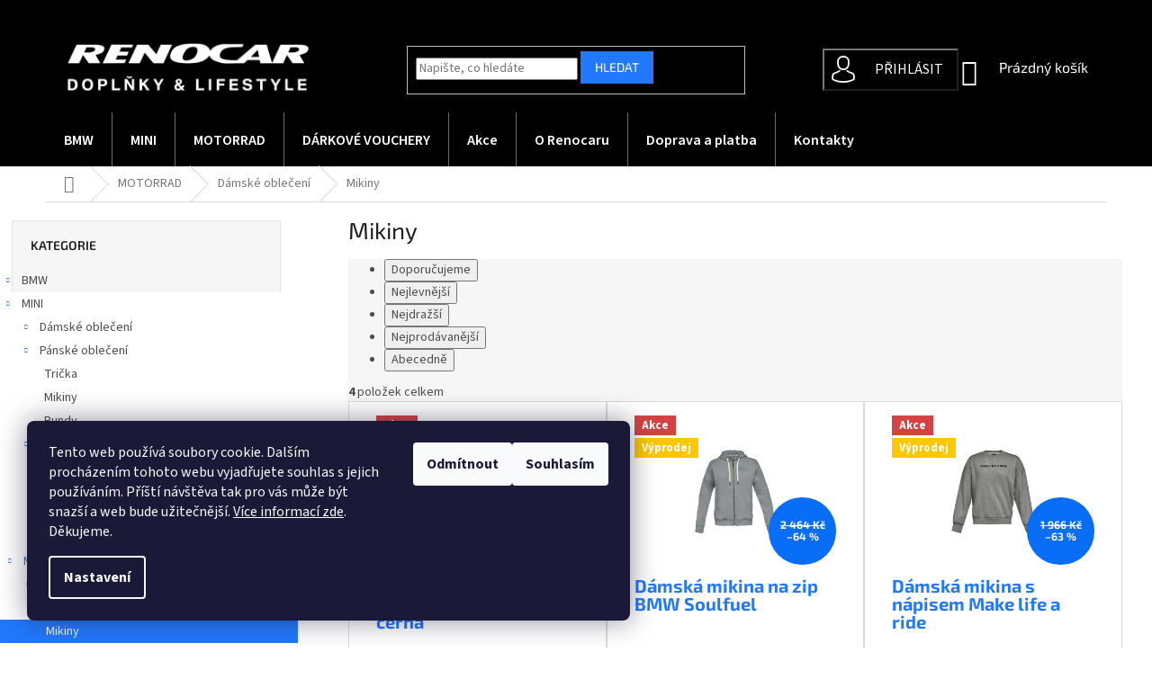

--- FILE ---
content_type: text/html; charset=utf-8
request_url: https://eshop.renocar.cz/motorrad-mikiny/
body_size: 20427
content:
<!doctype html><html lang="cs" dir="ltr" class="header-background-light external-fonts-loaded"><head><meta charset="utf-8" /><meta name="viewport" content="width=device-width,initial-scale=1" /><title>Originální dámské mikiny MOTORRAD od Renocaru.</title><link rel="preconnect" href="https://cdn.myshoptet.com" /><link rel="dns-prefetch" href="https://cdn.myshoptet.com" /><link rel="preload" href="https://cdn.myshoptet.com/prj/dist/master/cms/libs/jquery/jquery-1.11.3.min.js" as="script" /><link href="https://cdn.myshoptet.com/prj/dist/master/cms/templates/frontend_templates/shared/css/font-face/source-sans-3.css" rel="stylesheet"><link href="https://cdn.myshoptet.com/prj/dist/master/cms/templates/frontend_templates/shared/css/font-face/exo-2.css" rel="stylesheet"><link href="https://cdn.myshoptet.com/prj/dist/master/shop/dist/font-shoptet-11.css.62c94c7785ff2cea73b2.css" rel="stylesheet"><script>
dataLayer = [];
dataLayer.push({'shoptet' : {
    "pageId": 1695,
    "pageType": "category",
    "currency": "CZK",
    "currencyInfo": {
        "decimalSeparator": ",",
        "exchangeRate": 1,
        "priceDecimalPlaces": 0,
        "symbol": "K\u010d",
        "symbolLeft": 0,
        "thousandSeparator": " "
    },
    "language": "cs",
    "projectId": 381222,
    "category": {
        "guid": "9caf338a-a0ef-11eb-90ab-b8ca3a6a5ac4",
        "path": "MOTORRAD | D\u00e1msk\u00e9 oble\u010den\u00ed | Mikiny",
        "parentCategoryGuid": "85d90c3c-a0ef-11eb-90ab-b8ca3a6a5ac4"
    },
    "cartInfo": {
        "id": null,
        "freeShipping": false,
        "freeShippingFrom": 2000,
        "leftToFreeGift": {
            "formattedPrice": "0 K\u010d",
            "priceLeft": 0
        },
        "freeGift": false,
        "leftToFreeShipping": {
            "priceLeft": 2000,
            "dependOnRegion": 0,
            "formattedPrice": "2 000 K\u010d"
        },
        "discountCoupon": [],
        "getNoBillingShippingPrice": {
            "withoutVat": 0,
            "vat": 0,
            "withVat": 0
        },
        "cartItems": [],
        "taxMode": "ORDINARY"
    },
    "cart": [],
    "customer": {
        "priceRatio": 1,
        "priceListId": 1,
        "groupId": null,
        "registered": false,
        "mainAccount": false
    }
}});
dataLayer.push({'cookie_consent' : {
    "marketing": "denied",
    "analytics": "denied"
}});
document.addEventListener('DOMContentLoaded', function() {
    shoptet.consent.onAccept(function(agreements) {
        if (agreements.length == 0) {
            return;
        }
        dataLayer.push({
            'cookie_consent' : {
                'marketing' : (agreements.includes(shoptet.config.cookiesConsentOptPersonalisation)
                    ? 'granted' : 'denied'),
                'analytics': (agreements.includes(shoptet.config.cookiesConsentOptAnalytics)
                    ? 'granted' : 'denied')
            },
            'event': 'cookie_consent'
        });
    });
});
</script>
<meta property="og:type" content="website"><meta property="og:site_name" content="eshop.renocar.cz"><meta property="og:url" content="https://eshop.renocar.cz/motorrad-mikiny/"><meta property="og:title" content="Originální dámské mikiny MOTORRAD od Renocaru."><meta name="author" content="Renocar DOPLŇKY &amp; LIFESTYLE"><meta name="web_author" content="Shoptet.cz"><meta name="dcterms.rightsHolder" content="eshop.renocar.cz"><meta name="robots" content="index,follow"><meta property="og:image" content="https://cdn.myshoptet.com/usr/eshop.renocar.cz/user/front_images/ogImage/damska_mikina_motorrad.png"><meta property="og:description" content="Kvalitní a stylové MOTORRAD mikiny doplní váš motorkářský styl k dokonalosti."><meta name="description" content="Kvalitní a stylové MOTORRAD mikiny doplní váš motorkářský styl k dokonalosti."><style>:root {--color-primary: #2279fd;--color-primary-h: 216;--color-primary-s: 98%;--color-primary-l: 56%;--color-primary-hover: #2279fd;--color-primary-hover-h: 216;--color-primary-hover-s: 98%;--color-primary-hover-l: 56%;--color-secondary: #2279fd;--color-secondary-h: 216;--color-secondary-s: 98%;--color-secondary-l: 56%;--color-secondary-hover: #2279fd;--color-secondary-hover-h: 216;--color-secondary-hover-s: 98%;--color-secondary-hover-l: 56%;--color-tertiary: #2279fd;--color-tertiary-h: 216;--color-tertiary-s: 98%;--color-tertiary-l: 56%;--color-tertiary-hover: #2279fd;--color-tertiary-hover-h: 216;--color-tertiary-hover-s: 98%;--color-tertiary-hover-l: 56%;--color-header-background: #ffffff;--template-font: "Source Sans 3";--template-headings-font: "Exo 2";--header-background-url: url("[data-uri]");--cookies-notice-background: #1A1937;--cookies-notice-color: #F8FAFB;--cookies-notice-button-hover: #f5f5f5;--cookies-notice-link-hover: #27263f;--templates-update-management-preview-mode-content: "Náhled aktualizací šablony je aktivní pro váš prohlížeč."}</style>
    
    <link href="https://cdn.myshoptet.com/prj/dist/master/shop/dist/main-11.less.5a24dcbbdabfd189c152.css" rel="stylesheet" />
        
    <script>var shoptet = shoptet || {};</script>
    <script src="https://cdn.myshoptet.com/prj/dist/master/shop/dist/main-3g-header.js.05f199e7fd2450312de2.js"></script>
<!-- User include --><!-- project html code header -->
<!-- Global site tag (gtag.js) - Google Analytics -->
<script async src="https://www.googletagmanager.com/gtag/js?id=G-714ZP7XM32"></script>

<script>

  window.dataLayer = window.dataLayer || [];

  function gtag(){dataLayer.push(arguments);}

  gtag('js', new Date());

  gtag('config', 'G-714ZP7XM32');

</script>

<!-- Global site tag (gtag.js) - Google Analytics -->
<script async src="https://www.googletagmanager.com/gtag/js?id=G-2EVNVE00M5"></script>
<script>
  window.dataLayer = window.dataLayer || [];
  function gtag(){dataLayer.push(arguments);}
  gtag('js', new Date());

  gtag('config', 'G-2EVNVE00M5');
</script>

<link rel="stylesheet" type="text/css" href="https://cdn.fv-studio.cz/Renocar/fv-studio-app-renocar.min.css?v=1.0" />
<style type="text/css">
.custom-footer {
    padding-left: 0px;
    padding-top: 30px;
}
  .products-block.products .p .name {
    line-height: 1;
}
  .navigation-in {
    background-color: #000000;
}
.products-block.products .p .name {
    height: 60px
}
.mobile .top-navigation-bar .container>div {
    visibility: visible !important;
}
.mobile .navigation-buttons a[data-target=login] {
    display: none;
}
.mobile .navigation-in a {
    color: #fff;
}

.site-msg {
    background-color: #b1895b; 
        color: #ffffff;
    font-size: 15px;

}

</style>


<meta name="google-site-verification" content="uzQBuMsqVxb6v_7Q25_MqjDkTdCjgfX1V2tpF42eitE" />
<!-- /User include --><link rel="shortcut icon" href="/favicon.ico" type="image/x-icon" /><link rel="canonical" href="https://eshop.renocar.cz/motorrad-mikiny/" />    <script>
        var _hwq = _hwq || [];
        _hwq.push(['setKey', '6C11592AAF6951347479DC2A60ACDB6B']);
        _hwq.push(['setTopPos', '200']);
        _hwq.push(['showWidget', '22']);
        (function() {
            var ho = document.createElement('script');
            ho.src = 'https://cz.im9.cz/direct/i/gjs.php?n=wdgt&sak=6C11592AAF6951347479DC2A60ACDB6B';
            var s = document.getElementsByTagName('script')[0]; s.parentNode.insertBefore(ho, s);
        })();
    </script>
    <!-- Global site tag (gtag.js) - Google Analytics -->
    <script async src="https://www.googletagmanager.com/gtag/js?id=G-C805WCJVQR"></script>
    <script>
        
        window.dataLayer = window.dataLayer || [];
        function gtag(){dataLayer.push(arguments);}
        

                    console.debug('default consent data');

            gtag('consent', 'default', {"ad_storage":"denied","analytics_storage":"denied","ad_user_data":"denied","ad_personalization":"denied","wait_for_update":500});
            dataLayer.push({
                'event': 'default_consent'
            });
        
        gtag('js', new Date());

                gtag('config', 'UA-159200134-3', { 'groups': "UA" });
        
                gtag('config', 'G-C805WCJVQR', {"groups":"GA4","send_page_view":false,"content_group":"category","currency":"CZK","page_language":"cs"});
        
        
        
        
        
        
                    gtag('event', 'page_view', {"send_to":"GA4","page_language":"cs","content_group":"category","currency":"CZK"});
        
        
        
        
        
        
        
        
        
        
        
        
        
        document.addEventListener('DOMContentLoaded', function() {
            if (typeof shoptet.tracking !== 'undefined') {
                for (var id in shoptet.tracking.bannersList) {
                    gtag('event', 'view_promotion', {
                        "send_to": "UA",
                        "promotions": [
                            {
                                "id": shoptet.tracking.bannersList[id].id,
                                "name": shoptet.tracking.bannersList[id].name,
                                "position": shoptet.tracking.bannersList[id].position
                            }
                        ]
                    });
                }
            }

            shoptet.consent.onAccept(function(agreements) {
                if (agreements.length !== 0) {
                    console.debug('gtag consent accept');
                    var gtagConsentPayload =  {
                        'ad_storage': agreements.includes(shoptet.config.cookiesConsentOptPersonalisation)
                            ? 'granted' : 'denied',
                        'analytics_storage': agreements.includes(shoptet.config.cookiesConsentOptAnalytics)
                            ? 'granted' : 'denied',
                                                                                                'ad_user_data': agreements.includes(shoptet.config.cookiesConsentOptPersonalisation)
                            ? 'granted' : 'denied',
                        'ad_personalization': agreements.includes(shoptet.config.cookiesConsentOptPersonalisation)
                            ? 'granted' : 'denied',
                        };
                    console.debug('update consent data', gtagConsentPayload);
                    gtag('consent', 'update', gtagConsentPayload);
                    dataLayer.push(
                        { 'event': 'update_consent' }
                    );
                }
            });
        });
    </script>
</head><body class="desktop id-1695 in-motorrad-mikiny template-11 type-category multiple-columns-body columns-3 ums_forms_redesign--off ums_a11y_category_page--on ums_discussion_rating_forms--off ums_flags_display_unification--on ums_a11y_login--on mobile-header-version-0"><noscript>
    <style>
        #header {
            padding-top: 0;
            position: relative !important;
            top: 0;
        }
        .header-navigation {
            position: relative !important;
        }
        .overall-wrapper {
            margin: 0 !important;
        }
        body:not(.ready) {
            visibility: visible !important;
        }
    </style>
    <div class="no-javascript">
        <div class="no-javascript__title">Musíte změnit nastavení vašeho prohlížeče</div>
        <div class="no-javascript__text">Podívejte se na: <a href="https://www.google.com/support/bin/answer.py?answer=23852">Jak povolit JavaScript ve vašem prohlížeči</a>.</div>
        <div class="no-javascript__text">Pokud používáte software na blokování reklam, může být nutné povolit JavaScript z této stránky.</div>
        <div class="no-javascript__text">Děkujeme.</div>
    </div>
</noscript>

        <div id="fb-root"></div>
        <script>
            window.fbAsyncInit = function() {
                FB.init({
//                    appId            : 'your-app-id',
                    autoLogAppEvents : true,
                    xfbml            : true,
                    version          : 'v19.0'
                });
            };
        </script>
        <script async defer crossorigin="anonymous" src="https://connect.facebook.net/cs_CZ/sdk.js"></script>    <div class="siteCookies siteCookies--left siteCookies--dark js-siteCookies" role="dialog" data-testid="cookiesPopup" data-nosnippet>
        <div class="siteCookies__form">
            <div class="siteCookies__content">
                <div class="siteCookies__text">
                    Tento web používá soubory cookie. Dalším procházením tohoto webu vyjadřujete souhlas s jejich používáním. <span>Příští návštěva tak pro vás může být snazší a web bude užitečnější. <a href="https://eshop.renocar.cz/cookies/" target="_blank" rel="noopener noreferrer">Více informací zde</a>. Děkujeme.</span>
                </div>
                <p class="siteCookies__links">
                    <button class="siteCookies__link js-cookies-settings" aria-label="Nastavení cookies" data-testid="cookiesSettings">Nastavení</button>
                </p>
            </div>
            <div class="siteCookies__buttonWrap">
                                    <button class="siteCookies__button js-cookiesConsentSubmit" value="reject" aria-label="Odmítnout cookies" data-testid="buttonCookiesReject">Odmítnout</button>
                                <button class="siteCookies__button js-cookiesConsentSubmit" value="all" aria-label="Přijmout cookies" data-testid="buttonCookiesAccept">Souhlasím</button>
            </div>
        </div>
        <script>
            document.addEventListener("DOMContentLoaded", () => {
                const siteCookies = document.querySelector('.js-siteCookies');
                document.addEventListener("scroll", shoptet.common.throttle(() => {
                    const st = document.documentElement.scrollTop;
                    if (st > 1) {
                        siteCookies.classList.add('siteCookies--scrolled');
                    } else {
                        siteCookies.classList.remove('siteCookies--scrolled');
                    }
                }, 100));
            });
        </script>
    </div>
<a href="#content" class="skip-link sr-only">Přejít na obsah</a><div class="overall-wrapper"><div class="user-action"><div class="container">
    <div class="user-action-in">
                    <div id="login" class="user-action-login popup-widget login-widget" role="dialog" aria-labelledby="loginHeading">
        <div class="popup-widget-inner">
                            <h2 id="loginHeading">Přihlášení k vašemu účtu</h2><div id="customerLogin"><form action="/action/Customer/Login/" method="post" id="formLoginIncluded" class="csrf-enabled formLogin" data-testid="formLogin"><input type="hidden" name="referer" value="" /><div class="form-group"><div class="input-wrapper email js-validated-element-wrapper no-label"><input type="email" name="email" class="form-control" autofocus placeholder="E-mailová adresa (např. jan@novak.cz)" data-testid="inputEmail" autocomplete="email" required /></div></div><div class="form-group"><div class="input-wrapper password js-validated-element-wrapper no-label"><input type="password" name="password" class="form-control" placeholder="Heslo" data-testid="inputPassword" autocomplete="current-password" required /><span class="no-display">Nemůžete vyplnit toto pole</span><input type="text" name="surname" value="" class="no-display" /></div></div><div class="form-group"><div class="login-wrapper"><button type="submit" class="btn btn-secondary btn-text btn-login" data-testid="buttonSubmit">Přihlásit se</button><div class="password-helper"><a href="/registrace/" data-testid="signup" rel="nofollow">Nová registrace</a><a href="/klient/zapomenute-heslo/" rel="nofollow">Zapomenuté heslo</a></div></div></div></form>
</div>                    </div>
    </div>

                            <div id="cart-widget" class="user-action-cart popup-widget cart-widget loader-wrapper" data-testid="popupCartWidget" role="dialog" aria-hidden="true">
    <div class="popup-widget-inner cart-widget-inner place-cart-here">
        <div class="loader-overlay">
            <div class="loader"></div>
        </div>
    </div>

    <div class="cart-widget-button">
        <a href="/kosik/" class="btn btn-conversion" id="continue-order-button" rel="nofollow" data-testid="buttonNextStep">Pokračovat do košíku</a>
    </div>
</div>
            </div>
</div>
</div><div class="top-navigation-bar" data-testid="topNavigationBar">

    <div class="container">

        <div class="top-navigation-contacts">
            <strong>Zákaznická podpora:</strong><a href="mailto:eshop@renocar.cz" class="project-email" data-testid="contactboxEmail"><span>eshop@renocar.cz</span></a>        </div>

                            <div class="top-navigation-menu">
                <div class="top-navigation-menu-trigger"></div>
                <ul class="top-navigation-bar-menu">
                                            <li class="top-navigation-menu-item-1581">
                            <a href="/tabulka-panskych-velikosti/">Tabulka pánských velikostí</a>
                        </li>
                                            <li class="top-navigation-menu-item-1584">
                            <a href="/tabulka-damskych-velikosti/">Tabulka dámských velikostí</a>
                        </li>
                                            <li class="top-navigation-menu-item-1797">
                            <a href="/tabulka-unisex-velikosti/">Tabulka unisex velikostí</a>
                        </li>
                                            <li class="top-navigation-menu-item--51">
                            <a href="/hodnoceni-obchodu/">Hodnocení obchodu</a>
                        </li>
                                            <li class="top-navigation-menu-item-1413">
                            <a href="/reklamace/">Reklamace</a>
                        </li>
                                            <li class="top-navigation-menu-item-1350">
                            <a href="/reklamacni-rad/">Reklamační řád</a>
                        </li>
                                            <li class="top-navigation-menu-item-39">
                            <a href="/obchodni-podminky/">Obchodní podmínky</a>
                        </li>
                                            <li class="top-navigation-menu-item-691">
                            <a href="/podminky-ochrany-osobnich-udaju/">Ochrana Vašich údajů</a>
                        </li>
                                            <li class="top-navigation-menu-item-1737">
                            <a href="/cookies/" target="blank">Cookies</a>
                        </li>
                                    </ul>
                <ul class="top-navigation-bar-menu-helper"></ul>
            </div>
        
        <div class="top-navigation-tools">
            <div class="responsive-tools">
                <a href="#" class="toggle-window" data-target="search" aria-label="Hledat" data-testid="linkSearchIcon"></a>
                                                            <a href="#" class="toggle-window" data-target="login"></a>
                                                    <a href="#" class="toggle-window" data-target="navigation" aria-label="Menu" data-testid="hamburgerMenu"></a>
            </div>
                        <button class="top-nav-button top-nav-button-login toggle-window" type="button" data-target="login" aria-haspopup="dialog" aria-controls="login" aria-expanded="false" data-testid="signin"><span>Přihlášení</span></button>        </div>

    </div>

</div>
<header id="header"><div class="container navigation-wrapper">
    <div class="header-top">
        <div class="site-name-wrapper">
            <div class="site-name"><a href="/" data-testid="linkWebsiteLogo"><img src="https://cdn.myshoptet.com/usr/eshop.renocar.cz/user/logos/renocar_logo.png" alt="Renocar DOPLŇKY &amp; LIFESTYLE" fetchpriority="low" /></a></div>        </div>
        <div class="search" itemscope itemtype="https://schema.org/WebSite">
            <meta itemprop="headline" content="Mikiny"/><meta itemprop="url" content="https://eshop.renocar.cz"/><meta itemprop="text" content="Kvalitní a stylové MOTORRAD mikiny doplní váš motorkářský styl k dokonalosti."/>            <form action="/action/ProductSearch/prepareString/" method="post"
    id="formSearchForm" class="search-form compact-form js-search-main"
    itemprop="potentialAction" itemscope itemtype="https://schema.org/SearchAction" data-testid="searchForm">
    <fieldset>
        <meta itemprop="target"
            content="https://eshop.renocar.cz/vyhledavani/?string={string}"/>
        <input type="hidden" name="language" value="cs"/>
        
            
<input
    type="search"
    name="string"
        class="query-input form-control search-input js-search-input"
    placeholder="Napište, co hledáte"
    autocomplete="off"
    required
    itemprop="query-input"
    aria-label="Vyhledávání"
    data-testid="searchInput"
>
            <button type="submit" class="btn btn-default" data-testid="searchBtn">Hledat</button>
        
    </fieldset>
</form>
        </div>
        <div class="navigation-buttons">
                
    <a href="/kosik/" class="btn btn-icon toggle-window cart-count" data-target="cart" data-hover="true" data-redirect="true" data-testid="headerCart" rel="nofollow" aria-haspopup="dialog" aria-expanded="false" aria-controls="cart-widget">
        
                <span class="sr-only">Nákupní košík</span>
        
            <span class="cart-price visible-lg-inline-block" data-testid="headerCartPrice">
                                    Prázdný košík                            </span>
        
    
            </a>
        </div>
    </div>
    <nav id="navigation" aria-label="Hlavní menu" data-collapsible="true"><div class="navigation-in menu"><ul class="menu-level-1" role="menubar" data-testid="headerMenuItems"><li class="menu-item-1161 ext" role="none"><a href="/bmw-obleceni-doplnky/" data-testid="headerMenuItem" role="menuitem" aria-haspopup="true" aria-expanded="false"><b>BMW</b><span class="submenu-arrow"></span></a><ul class="menu-level-2" aria-label="BMW" tabindex="-1" role="menu"><li class="menu-item-1608 has-third-level" role="none"><a href="/damske-obleceni-bmw/" class="menu-image" data-testid="headerMenuItem" tabindex="-1" aria-hidden="true"><img src="data:image/svg+xml,%3Csvg%20width%3D%22140%22%20height%3D%22100%22%20xmlns%3D%22http%3A%2F%2Fwww.w3.org%2F2000%2Fsvg%22%3E%3C%2Fsvg%3E" alt="" aria-hidden="true" width="140" height="100"  data-src="https://cdn.myshoptet.com/usr/eshop.renocar.cz/user/categories/thumb/__ena2.png" fetchpriority="low" /></a><div><a href="/damske-obleceni-bmw/" data-testid="headerMenuItem" role="menuitem"><span>Dámské oblečení</span></a>
                                                    <ul class="menu-level-3" role="menu">
                                                                    <li class="menu-item-1632" role="none">
                                        <a href="/damska-tricka-kosile/" data-testid="headerMenuItem" role="menuitem">
                                            Trička</a>,                                    </li>
                                                                    <li class="menu-item-1629" role="none">
                                        <a href="/damske-svetry-mikiny/" data-testid="headerMenuItem" role="menuitem">
                                            Mikiny</a>,                                    </li>
                                                                    <li class="menu-item-1617" role="none">
                                        <a href="/damske-bundy-bmw/" data-testid="headerMenuItem" role="menuitem">
                                            Bundy</a>                                    </li>
                                                            </ul>
                        </div></li><li class="menu-item-1611 has-third-level" role="none"><a href="/panske-obleceni-bmw/" class="menu-image" data-testid="headerMenuItem" tabindex="-1" aria-hidden="true"><img src="data:image/svg+xml,%3Csvg%20width%3D%22140%22%20height%3D%22100%22%20xmlns%3D%22http%3A%2F%2Fwww.w3.org%2F2000%2Fsvg%22%3E%3C%2Fsvg%3E" alt="" aria-hidden="true" width="140" height="100"  data-src="https://cdn.myshoptet.com/usr/eshop.renocar.cz/user/categories/thumb/mu__.png" fetchpriority="low" /></a><div><a href="/panske-obleceni-bmw/" data-testid="headerMenuItem" role="menuitem"><span>Pánské oblečení</span></a>
                                                    <ul class="menu-level-3" role="menu">
                                                                    <li class="menu-item-1650" role="none">
                                        <a href="/panske-tricka-kosile-bmw/" data-testid="headerMenuItem" role="menuitem">
                                            Trička</a>,                                    </li>
                                                                    <li class="menu-item-1647" role="none">
                                        <a href="/panske-svetry-mikiny-bmw/" data-testid="headerMenuItem" role="menuitem">
                                            Mikiny</a>,                                    </li>
                                                                    <li class="menu-item-1620" role="none">
                                        <a href="/panske-bundy-bmw/" data-testid="headerMenuItem" role="menuitem">
                                            Bundy</a>                                    </li>
                                                            </ul>
                        </div></li><li class="menu-item-1188 has-third-level" role="none"><a href="/doplnky-bmw/" class="menu-image" data-testid="headerMenuItem" tabindex="-1" aria-hidden="true"><img src="data:image/svg+xml,%3Csvg%20width%3D%22140%22%20height%3D%22100%22%20xmlns%3D%22http%3A%2F%2Fwww.w3.org%2F2000%2Fsvg%22%3E%3C%2Fsvg%3E" alt="" aria-hidden="true" width="140" height="100"  data-src="https://cdn.myshoptet.com/usr/eshop.renocar.cz/user/categories/thumb/pene__enka-bmw-modra.jpg" fetchpriority="low" /></a><div><a href="/doplnky-bmw/" data-testid="headerMenuItem" role="menuitem"><span>Doplňky</span></a>
                                                    <ul class="menu-level-3" role="menu">
                                                                    <li class="menu-item-1185" role="none">
                                        <a href="/bmw-ksiltovky-cepice-rukavice/" data-testid="headerMenuItem" role="menuitem">
                                            Kšiltovky, čepice, rukavice</a>,                                    </li>
                                                                    <li class="menu-item-1191" role="none">
                                        <a href="/bmw-tasky-batohy-zavazadla/" data-testid="headerMenuItem" role="menuitem">
                                            Tašky, batohy, zavazadla</a>,                                    </li>
                                                                    <li class="menu-item-1239" role="none">
                                        <a href="/bmw-boty-pantofle/" data-testid="headerMenuItem" role="menuitem">
                                            Boty</a>,                                    </li>
                                                                    <li class="menu-item-1086" role="none">
                                        <a href="/hodinky-sperky-bryle-bmw/" data-testid="headerMenuItem" role="menuitem">
                                            Hodinky, šperky, brýle</a>,                                    </li>
                                                                    <li class="menu-item-1083" role="none">
                                        <a href="/destniky/" data-testid="headerMenuItem" role="menuitem">
                                            Deštníky</a>,                                    </li>
                                                                    <li class="menu-item-1020" role="none">
                                        <a href="/penezenky-bmw/" data-testid="headerMenuItem" role="menuitem">
                                            Peněženky</a>,                                    </li>
                                                                    <li class="menu-item-1023" role="none">
                                        <a href="/klicenky-privesky-odznaky-bmw/" data-testid="headerMenuItem" role="menuitem">
                                            Klíčenky, přívěsky, odznaky</a>,                                    </li>
                                                                    <li class="menu-item-1026" role="none">
                                        <a href="/doplnky-k-telefonu-a-pc-bmw/" data-testid="headerMenuItem" role="menuitem">
                                            Doplňky k telefonu a PC</a>,                                    </li>
                                                                    <li class="menu-item-1107" role="none">
                                        <a href="/psaci-potreby-bmw/" data-testid="headerMenuItem" role="menuitem">
                                            Psací potřeby</a>,                                    </li>
                                                                    <li class="menu-item-1059" role="none">
                                        <a href="/hrnky-noze-bmw/" data-testid="headerMenuItem" role="menuitem">
                                            Hrnky a nože</a>,                                    </li>
                                                                    <li class="menu-item-1194" role="none">
                                        <a href="/bmw-miniatury-2/" data-testid="headerMenuItem" role="menuitem">
                                            Sběratelské miniatury</a>,                                    </li>
                                                                    <li class="menu-item-1518" role="none">
                                        <a href="/ostatni-doplnky-bmw/" data-testid="headerMenuItem" role="menuitem">
                                            Ostatní</a>                                    </li>
                                                            </ul>
                        </div></li><li class="menu-item-1233" role="none"><a href="/jizdni-kola-prislusenstvi/" class="menu-image" data-testid="headerMenuItem" tabindex="-1" aria-hidden="true"><img src="data:image/svg+xml,%3Csvg%20width%3D%22140%22%20height%3D%22100%22%20xmlns%3D%22http%3A%2F%2Fwww.w3.org%2F2000%2Fsvg%22%3E%3C%2Fsvg%3E" alt="" aria-hidden="true" width="140" height="100"  data-src="https://cdn.myshoptet.com/usr/eshop.renocar.cz/user/categories/thumb/kolo.jpg" fetchpriority="low" /></a><div><a href="/jizdni-kola-prislusenstvi/" data-testid="headerMenuItem" role="menuitem"><span>Jízdní kola a příslušenství</span></a>
                        </div></li><li class="menu-item-1200" role="none"><a href="/pro-deti-bmw/" class="menu-image" data-testid="headerMenuItem" tabindex="-1" aria-hidden="true"><img src="data:image/svg+xml,%3Csvg%20width%3D%22140%22%20height%3D%22100%22%20xmlns%3D%22http%3A%2F%2Fwww.w3.org%2F2000%2Fsvg%22%3E%3C%2Fsvg%3E" alt="" aria-hidden="true" width="140" height="100"  data-src="https://cdn.myshoptet.com/usr/eshop.renocar.cz/user/categories/thumb/bwm_deti_odrazedlo.jpg" fetchpriority="low" /></a><div><a href="/pro-deti-bmw/" data-testid="headerMenuItem" role="menuitem"><span>Pro děti</span></a>
                        </div></li><li class="menu-item-1770 has-third-level" role="none"><a href="/pro-vas-vuz/" class="menu-image" data-testid="headerMenuItem" tabindex="-1" aria-hidden="true"><img src="data:image/svg+xml,%3Csvg%20width%3D%22140%22%20height%3D%22100%22%20xmlns%3D%22http%3A%2F%2Fwww.w3.org%2F2000%2Fsvg%22%3E%3C%2Fsvg%3E" alt="" aria-hidden="true" width="140" height="100"  data-src="https://cdn.myshoptet.com/usr/eshop.renocar.cz/user/categories/thumb/bmw_logo.png" fetchpriority="low" /></a><div><a href="/pro-vas-vuz/" data-testid="headerMenuItem" role="menuitem"><span>Pro váš vůz</span></a>
                                                    <ul class="menu-level-3" role="menu">
                                                                    <li class="menu-item-1773" role="none">
                                        <a href="/interier-bmw/" data-testid="headerMenuItem" role="menuitem">
                                            Interiér</a>,                                    </li>
                                                                    <li class="menu-item-1776" role="none">
                                        <a href="/exterier-bmw/" data-testid="headerMenuItem" role="menuitem">
                                            Exteriér</a>,                                    </li>
                                                                    <li class="menu-item-1152" role="none">
                                        <a href="/autokosmetika-bmw/" data-testid="headerMenuItem" role="menuitem">
                                            Autokosmetika</a>,                                    </li>
                                                                    <li class="menu-item-1779" role="none">
                                        <a href="/povinna-vybava-a-bezpecnost-bmw/" data-testid="headerMenuItem" role="menuitem">
                                            Povinná výbava a bezpečnost</a>,                                    </li>
                                                                    <li class="menu-item-1782" role="none">
                                        <a href="/kola/" data-testid="headerMenuItem" role="menuitem">
                                            Kola a příslušenství</a>                                    </li>
                                                            </ul>
                        </div></li></ul></li>
<li class="menu-item-1164 ext" role="none"><a href="/doplnky-k-vozum-mini/" data-testid="headerMenuItem" role="menuitem" aria-haspopup="true" aria-expanded="false"><b>MINI</b><span class="submenu-arrow"></span></a><ul class="menu-level-2" aria-label="MINI" tabindex="-1" role="menu"><li class="menu-item-1656 has-third-level" role="none"><a href="/damske-obleceni-k-vozum-mini/" class="menu-image" data-testid="headerMenuItem" tabindex="-1" aria-hidden="true"><img src="data:image/svg+xml,%3Csvg%20width%3D%22140%22%20height%3D%22100%22%20xmlns%3D%22http%3A%2F%2Fwww.w3.org%2F2000%2Fsvg%22%3E%3C%2Fsvg%3E" alt="" aria-hidden="true" width="140" height="100"  data-src="https://cdn.myshoptet.com/usr/eshop.renocar.cz/user/categories/thumb/damska-mikina-k-vozum-mini.jpg" fetchpriority="low" /></a><div><a href="/damske-obleceni-k-vozum-mini/" data-testid="headerMenuItem" role="menuitem"><span>Dámské oblečení</span></a>
                                                    <ul class="menu-level-3" role="menu">
                                                                    <li class="menu-item-1671" role="none">
                                        <a href="/damska-tricka-k-vozum-mini/" data-testid="headerMenuItem" role="menuitem">
                                            Trička</a>,                                    </li>
                                                                    <li class="menu-item-1668" role="none">
                                        <a href="/damske-mikiny-k-vozum-mini/" data-testid="headerMenuItem" role="menuitem">
                                            Mikiny</a>,                                    </li>
                                                                    <li class="menu-item-1665" role="none">
                                        <a href="/damske-bundy-k-vozum-mini/" data-testid="headerMenuItem" role="menuitem">
                                            Bundy</a>                                    </li>
                                                            </ul>
                        </div></li><li class="menu-item-1659 has-third-level" role="none"><a href="/panske-obleceni-k-vozum-mini/" class="menu-image" data-testid="headerMenuItem" tabindex="-1" aria-hidden="true"><img src="data:image/svg+xml,%3Csvg%20width%3D%22140%22%20height%3D%22100%22%20xmlns%3D%22http%3A%2F%2Fwww.w3.org%2F2000%2Fsvg%22%3E%3C%2Fsvg%3E" alt="" aria-hidden="true" width="140" height="100"  data-src="https://cdn.myshoptet.com/usr/eshop.renocar.cz/user/categories/thumb/panska-bunda-mini.jpg" fetchpriority="low" /></a><div><a href="/panske-obleceni-k-vozum-mini/" data-testid="headerMenuItem" role="menuitem"><span>Pánské oblečení</span></a>
                                                    <ul class="menu-level-3" role="menu">
                                                                    <li class="menu-item-1680" role="none">
                                        <a href="/panska-tricka-k-vozum-mini/" data-testid="headerMenuItem" role="menuitem">
                                            Trička</a>,                                    </li>
                                                                    <li class="menu-item-1677" role="none">
                                        <a href="/panske-mikiny-k-vozum-mini/" data-testid="headerMenuItem" role="menuitem">
                                            Mikiny</a>,                                    </li>
                                                                    <li class="menu-item-1674" role="none">
                                        <a href="/panske-bundy-k-vozum-mini/" data-testid="headerMenuItem" role="menuitem">
                                            Bundy</a>                                    </li>
                                                            </ul>
                        </div></li><li class="menu-item-1221 has-third-level" role="none"><a href="/doplnky-k-vozum-mini-2/" class="menu-image" data-testid="headerMenuItem" tabindex="-1" aria-hidden="true"><img src="data:image/svg+xml,%3Csvg%20width%3D%22140%22%20height%3D%22100%22%20xmlns%3D%22http%3A%2F%2Fwww.w3.org%2F2000%2Fsvg%22%3E%3C%2Fsvg%3E" alt="" aria-hidden="true" width="140" height="100"  data-src="https://cdn.myshoptet.com/usr/eshop.renocar.cz/user/categories/thumb/mini_doplnky.png" fetchpriority="low" /></a><div><a href="/doplnky-k-vozum-mini-2/" data-testid="headerMenuItem" role="menuitem"><span>Doplňky</span></a>
                                                    <ul class="menu-level-3" role="menu">
                                                                    <li class="menu-item-1215" role="none">
                                        <a href="/mini-ksiltovky-cepice/" data-testid="headerMenuItem" role="menuitem">
                                            Kšiltovky a čepice</a>,                                    </li>
                                                                    <li class="menu-item-1227" role="none">
                                        <a href="/tasky-batohy-zavazadla-k-vozum-mini/" data-testid="headerMenuItem" role="menuitem">
                                            Tašky, batohy, zavazadla</a>,                                    </li>
                                                                    <li class="menu-item-1116" role="none">
                                        <a href="/hodinky-a-slunecni-bryle/" data-testid="headerMenuItem" role="menuitem">
                                            Hodinky a sluneční brýle</a>,                                    </li>
                                                                    <li class="menu-item-1038" role="none">
                                        <a href="/penezenky-mini/" data-testid="headerMenuItem" role="menuitem">
                                            Peněženky</a>,                                    </li>
                                                                    <li class="menu-item-1092" role="none">
                                        <a href="/destniky-mini/" data-testid="headerMenuItem" role="menuitem">
                                            Deštníky</a>,                                    </li>
                                                                    <li class="menu-item-1056" role="none">
                                        <a href="/klicenky-privesky-mini/" data-testid="headerMenuItem" role="menuitem">
                                            Klíčenky, přívěsky, hodinky, brýle</a>,                                    </li>
                                                                    <li class="menu-item-1089" role="none">
                                        <a href="/hrnky-a-lahve-mini/" data-testid="headerMenuItem" role="menuitem">
                                            Hrnky a lahve</a>,                                    </li>
                                                                    <li class="menu-item-1041" role="none">
                                        <a href="/doplnky-k-telefonu-a-pc-psaci-potreby_mini/" data-testid="headerMenuItem" role="menuitem">
                                            Doplňky k telefonu a PC, psací potřeby</a>,                                    </li>
                                                                    <li class="menu-item-1224" role="none">
                                        <a href="/mini-miniatury/" data-testid="headerMenuItem" role="menuitem">
                                            Sběratelské miniatury</a>                                    </li>
                                                            </ul>
                        </div></li><li class="menu-item-1230" role="none"><a href="/pro-deti-k-vozum-mini/" class="menu-image" data-testid="headerMenuItem" tabindex="-1" aria-hidden="true"><img src="data:image/svg+xml,%3Csvg%20width%3D%22140%22%20height%3D%22100%22%20xmlns%3D%22http%3A%2F%2Fwww.w3.org%2F2000%2Fsvg%22%3E%3C%2Fsvg%3E" alt="" aria-hidden="true" width="140" height="100"  data-src="https://cdn.myshoptet.com/usr/eshop.renocar.cz/user/categories/thumb/mini_deti.png" fetchpriority="low" /></a><div><a href="/pro-deti-k-vozum-mini/" data-testid="headerMenuItem" role="menuitem"><span>Pro děti</span></a>
                        </div></li><li class="menu-item-1134" role="none"><a href="/kola-prislusenstvi/" class="menu-image" data-testid="headerMenuItem" tabindex="-1" aria-hidden="true"><img src="data:image/svg+xml,%3Csvg%20width%3D%22140%22%20height%3D%22100%22%20xmlns%3D%22http%3A%2F%2Fwww.w3.org%2F2000%2Fsvg%22%3E%3C%2Fsvg%3E" alt="" aria-hidden="true" width="140" height="100"  data-src="https://cdn.myshoptet.com/usr/eshop.renocar.cz/user/categories/thumb/sv__tlo.jpg" fetchpriority="low" /></a><div><a href="/kola-prislusenstvi/" data-testid="headerMenuItem" role="menuitem"><span>Kola &amp; příslušenství</span></a>
                        </div></li><li class="menu-item-1788" role="none"><a href="/pro-vas-vuz-mini/" class="menu-image" data-testid="headerMenuItem" tabindex="-1" aria-hidden="true"><img src="data:image/svg+xml,%3Csvg%20width%3D%22140%22%20height%3D%22100%22%20xmlns%3D%22http%3A%2F%2Fwww.w3.org%2F2000%2Fsvg%22%3E%3C%2Fsvg%3E" alt="" aria-hidden="true" width="140" height="100"  data-src="https://cdn.myshoptet.com/usr/eshop.renocar.cz/user/categories/thumb/logo_mini.png" fetchpriority="low" /></a><div><a href="/pro-vas-vuz-mini/" data-testid="headerMenuItem" role="menuitem"><span>Pro váš vůz</span></a>
                        </div></li><li class="menu-item-1836" role="none"><a href="/detske-obleceni-mini/" class="menu-image" data-testid="headerMenuItem" tabindex="-1" aria-hidden="true"><img src="data:image/svg+xml,%3Csvg%20width%3D%22140%22%20height%3D%22100%22%20xmlns%3D%22http%3A%2F%2Fwww.w3.org%2F2000%2Fsvg%22%3E%3C%2Fsvg%3E" alt="" aria-hidden="true" width="140" height="100"  data-src="https://cdn.myshoptet.com/prj/dist/master/cms/templates/frontend_templates/00/img/folder.svg" fetchpriority="low" /></a><div><a href="/detske-obleceni-mini/" data-testid="headerMenuItem" role="menuitem"><span>Dětské oblečení</span></a>
                        </div></li></ul></li>
<li class="menu-item-1167 ext" role="none"><a href="/motorrad-doplnky/" data-testid="headerMenuItem" role="menuitem" aria-haspopup="true" aria-expanded="false"><b>MOTORRAD</b><span class="submenu-arrow"></span></a><ul class="menu-level-2" aria-label="MOTORRAD" tabindex="-1" role="menu"><li class="menu-item-1692 has-third-level" role="none"><a href="/motorrad-damske-obleceni/" class="menu-image" data-testid="headerMenuItem" tabindex="-1" aria-hidden="true"><img src="data:image/svg+xml,%3Csvg%20width%3D%22140%22%20height%3D%22100%22%20xmlns%3D%22http%3A%2F%2Fwww.w3.org%2F2000%2Fsvg%22%3E%3C%2Fsvg%3E" alt="" aria-hidden="true" width="140" height="100"  data-src="https://cdn.myshoptet.com/usr/eshop.renocar.cz/user/categories/thumb/__ena_motorrad.png" fetchpriority="low" /></a><div><a href="/motorrad-damske-obleceni/" data-testid="headerMenuItem" role="menuitem"><span>Dámské oblečení</span></a>
                                                    <ul class="menu-level-3" role="menu">
                                                                    <li class="menu-item-1698" role="none">
                                        <a href="/motorrad-tricka/" data-testid="headerMenuItem" role="menuitem">
                                            Trička</a>,                                    </li>
                                                                    <li class="menu-item-1695" role="none">
                                        <a href="/motorrad-mikiny/" class="active" data-testid="headerMenuItem" role="menuitem">
                                            Mikiny</a>,                                    </li>
                                                                    <li class="menu-item-1701" role="none">
                                        <a href="/motorrad-damske-kalhoty/" data-testid="headerMenuItem" role="menuitem">
                                            Motokalhoty</a>,                                    </li>
                                                                    <li class="menu-item-1716" role="none">
                                        <a href="/motorrad-damske-bundy/" data-testid="headerMenuItem" role="menuitem">
                                            Motobundy</a>                                    </li>
                                                            </ul>
                        </div></li><li class="menu-item-1704 has-third-level" role="none"><a href="/motorrad-panske-obleceni/" class="menu-image" data-testid="headerMenuItem" tabindex="-1" aria-hidden="true"><img src="data:image/svg+xml,%3Csvg%20width%3D%22140%22%20height%3D%22100%22%20xmlns%3D%22http%3A%2F%2Fwww.w3.org%2F2000%2Fsvg%22%3E%3C%2Fsvg%3E" alt="" aria-hidden="true" width="140" height="100"  data-src="https://cdn.myshoptet.com/usr/eshop.renocar.cz/user/categories/thumb/mu___motorrad.png" fetchpriority="low" /></a><div><a href="/motorrad-panske-obleceni/" data-testid="headerMenuItem" role="menuitem"><span>Pánské oblečení</span></a>
                                                    <ul class="menu-level-3" role="menu">
                                                                    <li class="menu-item-1710" role="none">
                                        <a href="/motorrad-panska-tricka-kosile/" data-testid="headerMenuItem" role="menuitem">
                                            Trička</a>,                                    </li>
                                                                    <li class="menu-item-1707" role="none">
                                        <a href="/motorrad-panske-mikiny/" data-testid="headerMenuItem" role="menuitem">
                                            Mikiny</a>,                                    </li>
                                                                    <li class="menu-item-1713" role="none">
                                        <a href="/motorrad-panske-kalhoty/" data-testid="headerMenuItem" role="menuitem">
                                            Motokalhoty</a>,                                    </li>
                                                                    <li class="menu-item-1719" role="none">
                                        <a href="/motorrad-panske-bundy/" data-testid="headerMenuItem" role="menuitem">
                                            Motobundy</a>                                    </li>
                                                            </ul>
                        </div></li><li class="menu-item-723 has-third-level" role="none"><a href="/vybarva-pro-motorkare/" class="menu-image" data-testid="headerMenuItem" tabindex="-1" aria-hidden="true"><img src="data:image/svg+xml,%3Csvg%20width%3D%22140%22%20height%3D%22100%22%20xmlns%3D%22http%3A%2F%2Fwww.w3.org%2F2000%2Fsvg%22%3E%3C%2Fsvg%3E" alt="" aria-hidden="true" width="140" height="100"  data-src="https://cdn.myshoptet.com/usr/eshop.renocar.cz/user/categories/thumb/tri__ko.jpg" fetchpriority="low" /></a><div><a href="/vybarva-pro-motorkare/" data-testid="headerMenuItem" role="menuitem"><span>Výbava pro motorkáře</span></a>
                                                    <ul class="menu-level-3" role="menu">
                                                                    <li class="menu-item-744" role="none">
                                        <a href="/helmy/" data-testid="headerMenuItem" role="menuitem">
                                            Helmy</a>,                                    </li>
                                                                    <li class="menu-item-1731" role="none">
                                        <a href="/rukavice-3/" data-testid="headerMenuItem" role="menuitem">
                                            Rukavice</a>,                                    </li>
                                                                    <li class="menu-item-747" role="none">
                                        <a href="/boty-2/" data-testid="headerMenuItem" role="menuitem">
                                            Boty</a>,                                    </li>
                                                                    <li class="menu-item-1869" role="none">
                                        <a href="/funkcni-obleceni/" data-testid="headerMenuItem" role="menuitem">
                                            Funkční oblečení</a>,                                    </li>
                                                                    <li class="menu-item-795" role="none">
                                        <a href="/motorrad-cepice-saly-satky-rukavice/" data-testid="headerMenuItem" role="menuitem">
                                            Čepice, šály, šátky</a>,                                    </li>
                                                                    <li class="menu-item-768" role="none">
                                        <a href="/motorrad-tasky-batohy-zavazadla/" data-testid="headerMenuItem" role="menuitem">
                                            Tašky, batohy, zavazadla</a>,                                    </li>
                                                                    <li class="menu-item-1155" role="none">
                                        <a href="/motokosmetika-motorrad/" data-testid="headerMenuItem" role="menuitem">
                                            Motokosmetika</a>,                                    </li>
                                                                    <li class="menu-item-1791" role="none">
                                        <a href="/pro-vasi-motorku/" data-testid="headerMenuItem" role="menuitem">
                                            Pro vaši motorku</a>                                    </li>
                                                            </ul>
                        </div></li><li class="menu-item-738" role="none"><a href="/doplnky-motorrad/" class="menu-image" data-testid="headerMenuItem" tabindex="-1" aria-hidden="true"><img src="data:image/svg+xml,%3Csvg%20width%3D%22140%22%20height%3D%22100%22%20xmlns%3D%22http%3A%2F%2Fwww.w3.org%2F2000%2Fsvg%22%3E%3C%2Fsvg%3E" alt="" aria-hidden="true" width="140" height="100"  data-src="https://cdn.myshoptet.com/usr/eshop.renocar.cz/user/categories/thumb/76899898238.jpg" fetchpriority="low" /></a><div><a href="/doplnky-motorrad/" data-testid="headerMenuItem" role="menuitem"><span>Doplňky</span></a>
                        </div></li><li class="menu-item-753" role="none"><a href="/motorrad-deti/" class="menu-image" data-testid="headerMenuItem" tabindex="-1" aria-hidden="true"><img src="data:image/svg+xml,%3Csvg%20width%3D%22140%22%20height%3D%22100%22%20xmlns%3D%22http%3A%2F%2Fwww.w3.org%2F2000%2Fsvg%22%3E%3C%2Fsvg%3E" alt="" aria-hidden="true" width="140" height="100"  data-src="https://cdn.myshoptet.com/usr/eshop.renocar.cz/user/categories/thumb/d__t___motorrad.png" fetchpriority="low" /></a><div><a href="/motorrad-deti/" data-testid="headerMenuItem" role="menuitem"><span>Pro děti</span></a>
                        </div></li><li class="menu-item-732" role="none"><a href="/kalhoty-2/" class="menu-image" data-testid="headerMenuItem" tabindex="-1" aria-hidden="true"><img src="data:image/svg+xml,%3Csvg%20width%3D%22140%22%20height%3D%22100%22%20xmlns%3D%22http%3A%2F%2Fwww.w3.org%2F2000%2Fsvg%22%3E%3C%2Fsvg%3E" alt="" aria-hidden="true" width="140" height="100"  data-src="https://cdn.myshoptet.com/usr/eshop.renocar.cz/user/categories/thumb/76138547153.jpg" fetchpriority="low" /></a><div><a href="/kalhoty-2/" data-testid="headerMenuItem" role="menuitem"><span>Kalhoty</span></a>
                        </div></li><li class="menu-item-714" role="none"><a href="/bundy/" class="menu-image" data-testid="headerMenuItem" tabindex="-1" aria-hidden="true"><img src="data:image/svg+xml,%3Csvg%20width%3D%22140%22%20height%3D%22100%22%20xmlns%3D%22http%3A%2F%2Fwww.w3.org%2F2000%2Fsvg%22%3E%3C%2Fsvg%3E" alt="" aria-hidden="true" width="140" height="100"  data-src="https://cdn.myshoptet.com/usr/eshop.renocar.cz/user/categories/thumb/76111539704.jpg" fetchpriority="low" /></a><div><a href="/bundy/" data-testid="headerMenuItem" role="menuitem"><span>Bundy</span></a>
                        </div></li><li class="menu-item-1530" role="none"><a href="/sberatelske-miniatury/" class="menu-image" data-testid="headerMenuItem" tabindex="-1" aria-hidden="true"><img src="data:image/svg+xml,%3Csvg%20width%3D%22140%22%20height%3D%22100%22%20xmlns%3D%22http%3A%2F%2Fwww.w3.org%2F2000%2Fsvg%22%3E%3C%2Fsvg%3E" alt="" aria-hidden="true" width="140" height="100"  data-src="https://cdn.myshoptet.com/usr/eshop.renocar.cz/user/categories/thumb/motorka.jpg" fetchpriority="low" /></a><div><a href="/sberatelske-miniatury/" data-testid="headerMenuItem" role="menuitem"><span>Sběratelské miniatury</span></a>
                        </div></li></ul></li>
<li class="menu-item-1743" role="none"><a href="/darkove-vouchery/" data-testid="headerMenuItem" role="menuitem" aria-expanded="false"><b>DÁRKOVÉ VOUCHERY</b></a></li>
<li class="menu-item-1854 ext" role="none"><a href="/akce/" data-testid="headerMenuItem" role="menuitem" aria-haspopup="true" aria-expanded="false"><b>Akce</b><span class="submenu-arrow"></span></a><ul class="menu-level-2" aria-label="Akce" tabindex="-1" role="menu"><li class="menu-item-1857" role="none"><a href="/https-eshop-renocar-cz-kola/" class="menu-image" data-testid="headerMenuItem" tabindex="-1" aria-hidden="true"><img src="data:image/svg+xml,%3Csvg%20width%3D%22140%22%20height%3D%22100%22%20xmlns%3D%22http%3A%2F%2Fwww.w3.org%2F2000%2Fsvg%22%3E%3C%2Fsvg%3E" alt="" aria-hidden="true" width="140" height="100"  data-src="https://cdn.myshoptet.com/usr/eshop.renocar.cz/user/categories/thumb/bmw-logo-03-1.jpg" fetchpriority="low" /></a><div><a href="/https-eshop-renocar-cz-kola/" data-testid="headerMenuItem" role="menuitem"><span>ZIMNÍ KOLA</span></a>
                        </div></li><li class="menu-item-1863" role="none"><a href="/motorrad-3/" class="menu-image" data-testid="headerMenuItem" tabindex="-1" aria-hidden="true"><img src="data:image/svg+xml,%3Csvg%20width%3D%22140%22%20height%3D%22100%22%20xmlns%3D%22http%3A%2F%2Fwww.w3.org%2F2000%2Fsvg%22%3E%3C%2Fsvg%3E" alt="" aria-hidden="true" width="140" height="100"  data-src="https://cdn.myshoptet.com/usr/eshop.renocar.cz/user/categories/thumb/logo_motorrad-1.jpg" fetchpriority="low" /></a><div><a href="/motorrad-3/" data-testid="headerMenuItem" role="menuitem"><span>MOTORRAD výprodej</span></a>
                        </div></li><li class="menu-item-1947" role="none"><a href="/sezonni-produkty-vyhodne/" class="menu-image" data-testid="headerMenuItem" tabindex="-1" aria-hidden="true"><img src="data:image/svg+xml,%3Csvg%20width%3D%22140%22%20height%3D%22100%22%20xmlns%3D%22http%3A%2F%2Fwww.w3.org%2F2000%2Fsvg%22%3E%3C%2Fsvg%3E" alt="" aria-hidden="true" width="140" height="100"  data-src="https://cdn.myshoptet.com/usr/eshop.renocar.cz/user/categories/thumb/sezonni_produkty_maly_banner_kategorie.jpg" fetchpriority="low" /></a><div><a href="/sezonni-produkty-vyhodne/" data-testid="headerMenuItem" role="menuitem"><span>Sezónní produkty výhodně</span></a>
                        </div></li><li class="menu-item-1970" role="none"><a href="/xdrive/" class="menu-image" data-testid="headerMenuItem" tabindex="-1" aria-hidden="true"><img src="data:image/svg+xml,%3Csvg%20width%3D%22140%22%20height%3D%22100%22%20xmlns%3D%22http%3A%2F%2Fwww.w3.org%2F2000%2Fsvg%22%3E%3C%2Fsvg%3E" alt="" aria-hidden="true" width="140" height="100"  data-src="https://cdn.myshoptet.com/usr/eshop.renocar.cz/user/categories/thumb/bmw-logo-03-3.jpg" fetchpriority="low" /></a><div><a href="/xdrive/" data-testid="headerMenuItem" role="menuitem"><span>BMW Renocar xDrive</span></a>
                        </div></li></ul></li>
<li class="menu-item-1356" role="none"><a href="/renocar/" data-testid="headerMenuItem" role="menuitem" aria-expanded="false"><b>O Renocaru</b></a></li>
<li class="menu-item-1338" role="none"><a href="/doprava_platba/" data-testid="headerMenuItem" role="menuitem" aria-expanded="false"><b>Doprava a platba</b></a></li>
<li class="menu-item-29" role="none"><a href="/kontakty/" data-testid="headerMenuItem" role="menuitem" aria-expanded="false"><b>Kontakty</b></a></li>
</ul></div><span class="navigation-close"></span></nav><div class="menu-helper" data-testid="hamburgerMenu"><span>Více</span></div>
</div></header><!-- / header -->


                    <div class="container breadcrumbs-wrapper">
            <div class="breadcrumbs navigation-home-icon-wrapper" itemscope itemtype="https://schema.org/BreadcrumbList">
                                                                            <span id="navigation-first" data-basetitle="Renocar DOPLŇKY &amp; LIFESTYLE" itemprop="itemListElement" itemscope itemtype="https://schema.org/ListItem">
                <a href="/" itemprop="item" class="navigation-home-icon"><span class="sr-only" itemprop="name">Domů</span></a>
                <span class="navigation-bullet">/</span>
                <meta itemprop="position" content="1" />
            </span>
                                <span id="navigation-1" itemprop="itemListElement" itemscope itemtype="https://schema.org/ListItem">
                <a href="/motorrad-doplnky/" itemprop="item" data-testid="breadcrumbsSecondLevel"><span itemprop="name">MOTORRAD</span></a>
                <span class="navigation-bullet">/</span>
                <meta itemprop="position" content="2" />
            </span>
                                <span id="navigation-2" itemprop="itemListElement" itemscope itemtype="https://schema.org/ListItem">
                <a href="/motorrad-damske-obleceni/" itemprop="item" data-testid="breadcrumbsSecondLevel"><span itemprop="name">Dámské oblečení</span></a>
                <span class="navigation-bullet">/</span>
                <meta itemprop="position" content="3" />
            </span>
                                            <span id="navigation-3" itemprop="itemListElement" itemscope itemtype="https://schema.org/ListItem" data-testid="breadcrumbsLastLevel">
                <meta itemprop="item" content="https://eshop.renocar.cz/motorrad-mikiny/" />
                <meta itemprop="position" content="4" />
                <span itemprop="name" data-title="Mikiny">Mikiny</span>
            </span>
            </div>
        </div>
    
<div id="content-wrapper" class="container content-wrapper">
    
    <div class="content-wrapper-in">
                                                <aside class="sidebar sidebar-left"  data-testid="sidebarMenu">
                                                                                                <div class="sidebar-inner">
                                                                                                        <div class="box box-bg-variant box-categories">    <div class="skip-link__wrapper">
        <span id="categories-start" class="skip-link__target js-skip-link__target sr-only" tabindex="-1">&nbsp;</span>
        <a href="#categories-end" class="skip-link skip-link--start sr-only js-skip-link--start">Přeskočit kategorie</a>
    </div>

<h4>Kategorie</h4>


<div id="categories"><div class="categories cat-01 expandable external" id="cat-1161"><div class="topic"><a href="/bmw-obleceni-doplnky/">BMW<span class="cat-trigger">&nbsp;</span></a></div>

    </div><div class="categories cat-02 expandable expanded" id="cat-1164"><div class="topic"><a href="/doplnky-k-vozum-mini/">MINI<span class="cat-trigger">&nbsp;</span></a></div>

                    <ul class=" expanded">
                                        <li class="
                                 expandable                                 external">
                <a href="/damske-obleceni-k-vozum-mini/">
                    Dámské oblečení
                    <span class="cat-trigger">&nbsp;</span>                </a>
                                                            

    
                                                </li>
                                <li class="
                                 expandable                 expanded                ">
                <a href="/panske-obleceni-k-vozum-mini/">
                    Pánské oblečení
                    <span class="cat-trigger">&nbsp;</span>                </a>
                                                            

                    <ul class=" expanded">
                                        <li >
                <a href="/panska-tricka-k-vozum-mini/">
                    Trička
                                    </a>
                                                                </li>
                                <li >
                <a href="/panske-mikiny-k-vozum-mini/">
                    Mikiny
                                    </a>
                                                                </li>
                                <li >
                <a href="/panske-bundy-k-vozum-mini/">
                    Bundy
                                    </a>
                                                                </li>
                </ul>
    
                                                </li>
                                <li class="
                                 expandable                                 external">
                <a href="/doplnky-k-vozum-mini-2/">
                    Doplňky
                    <span class="cat-trigger">&nbsp;</span>                </a>
                                                            

    
                                                </li>
                                <li >
                <a href="/pro-deti-k-vozum-mini/">
                    Pro děti
                                    </a>
                                                                </li>
                                <li >
                <a href="/kola-prislusenstvi/">
                    Kola &amp; příslušenství
                                    </a>
                                                                </li>
                                <li >
                <a href="/pro-vas-vuz-mini/">
                    Pro váš vůz
                                    </a>
                                                                </li>
                                <li >
                <a href="/detske-obleceni-mini/">
                    Dětské oblečení
                                    </a>
                                                                </li>
                </ul>
    </div><div class="categories cat-01 expandable active expanded" id="cat-1167"><div class="topic child-active"><a href="/motorrad-doplnky/">MOTORRAD<span class="cat-trigger">&nbsp;</span></a></div>

                    <ul class=" active expanded">
                                        <li class="
                                 expandable                 expanded                ">
                <a href="/motorrad-damske-obleceni/">
                    Dámské oblečení
                    <span class="cat-trigger">&nbsp;</span>                </a>
                                                            

                    <ul class=" active expanded">
                                        <li >
                <a href="/motorrad-tricka/">
                    Trička
                                    </a>
                                                                </li>
                                <li class="
                active                                                 ">
                <a href="/motorrad-mikiny/">
                    Mikiny
                                    </a>
                                                                </li>
                                <li >
                <a href="/motorrad-damske-kalhoty/">
                    Motokalhoty
                                    </a>
                                                                </li>
                                <li >
                <a href="/motorrad-damske-bundy/">
                    Motobundy
                                    </a>
                                                                </li>
                </ul>
    
                                                </li>
                                <li class="
                                 expandable                                 external">
                <a href="/motorrad-panske-obleceni/">
                    Pánské oblečení
                    <span class="cat-trigger">&nbsp;</span>                </a>
                                                            

    
                                                </li>
                                <li class="
                                 expandable                 expanded                ">
                <a href="/vybarva-pro-motorkare/">
                    Výbava pro motorkáře
                    <span class="cat-trigger">&nbsp;</span>                </a>
                                                            

                    <ul class=" expanded">
                                        <li >
                <a href="/helmy/">
                    Helmy
                                    </a>
                                                                </li>
                                <li >
                <a href="/rukavice-3/">
                    Rukavice
                                    </a>
                                                                </li>
                                <li >
                <a href="/boty-2/">
                    Boty
                                    </a>
                                                                </li>
                                <li >
                <a href="/funkcni-obleceni/">
                    Funkční oblečení
                                    </a>
                                                                </li>
                                <li >
                <a href="/motorrad-cepice-saly-satky-rukavice/">
                    Čepice, šály, šátky
                                    </a>
                                                                </li>
                                <li >
                <a href="/motorrad-tasky-batohy-zavazadla/">
                    Tašky, batohy, zavazadla
                                    </a>
                                                                </li>
                                <li >
                <a href="/motokosmetika-motorrad/">
                    Motokosmetika
                                    </a>
                                                                </li>
                                <li >
                <a href="/pro-vasi-motorku/">
                    Pro vaši motorku
                                    </a>
                                                                </li>
                </ul>
    
                                                </li>
                                <li >
                <a href="/doplnky-motorrad/">
                    Doplňky
                                    </a>
                                                                </li>
                                <li >
                <a href="/motorrad-deti/">
                    Pro děti
                                    </a>
                                                                </li>
                                <li >
                <a href="/kalhoty-2/">
                    Kalhoty
                                    </a>
                                                                </li>
                                <li >
                <a href="/bundy/">
                    Bundy
                                    </a>
                                                                </li>
                                <li >
                <a href="/sberatelske-miniatury/">
                    Sběratelské miniatury
                                    </a>
                                                                </li>
                </ul>
    </div><div class="categories cat-02 external" id="cat-1743"><div class="topic"><a href="/darkove-vouchery/">DÁRKOVÉ VOUCHERY<span class="cat-trigger">&nbsp;</span></a></div></div><div class="categories cat-01 expandable expanded" id="cat-1854"><div class="topic"><a href="/akce/">Akce<span class="cat-trigger">&nbsp;</span></a></div>

                    <ul class=" expanded">
                                        <li >
                <a href="/https-eshop-renocar-cz-kola/">
                    ZIMNÍ KOLA
                                    </a>
                                                                </li>
                                <li >
                <a href="/motorrad-3/">
                    MOTORRAD výprodej
                                    </a>
                                                                </li>
                                <li >
                <a href="/sezonni-produkty-vyhodne/">
                    Sezónní produkty výhodně
                                    </a>
                                                                </li>
                                <li >
                <a href="/xdrive/">
                    BMW Renocar xDrive
                                    </a>
                                                                </li>
                </ul>
    </div>        </div>

    <div class="skip-link__wrapper">
        <a href="#categories-start" class="skip-link skip-link--end sr-only js-skip-link--end" tabindex="-1" hidden>Přeskočit kategorie</a>
        <span id="categories-end" class="skip-link__target js-skip-link__target sr-only" tabindex="-1">&nbsp;</span>
    </div>
</div>
                                                                                                            <div class="box box-bg-default box-sm box-filters"><div id="filters-default-position" data-filters-default-position="left"></div><div class="filters-wrapper"><div id="filters" class="filters visible"><div class="slider-wrapper"><h4><span>Cena</span></h4><div class="slider-header"><span class="from"><span id="min">707</span> Kč</span><span class="to"><span id="max">2405</span> Kč</span></div><div class="slider-content"><div id="slider" class="param-price-filter"></div></div><span id="currencyExchangeRate" class="no-display">1</span><span id="categoryMinValue" class="no-display">707</span><span id="categoryMaxValue" class="no-display">2405</span></div><form action="/action/ProductsListing/setPriceFilter/" method="post" id="price-filter-form"><fieldset id="price-filter"><input type="hidden" value="707" name="priceMin" id="price-value-min" /><input type="hidden" value="2405" name="priceMax" id="price-value-max" /><input type="hidden" name="referer" value="/motorrad-mikiny/" /></fieldset></form><div class="filter-sections"><div class="filter-section filter-section-boolean"><div class="param-filter-top"><form action="/action/ProductsListing/setStockFilter/" method="post"><fieldset><div><input type="checkbox" value="1" name="stock" id="stock" data-url="https://eshop.renocar.cz/motorrad-mikiny/?stock=1" data-filter-id="1" data-filter-code="stock"  autocomplete="off" /><label for="stock" class="filter-label">Na skladě <span class="filter-count">4</span></label></div><input type="hidden" name="referer" value="/motorrad-mikiny/" /></fieldset></form><form action="/action/ProductsListing/setDoubledotFilter/" method="post"><fieldset><div><input data-url="https://eshop.renocar.cz/motorrad-mikiny/?dd=1" data-filter-id="1" data-filter-code="dd" type="checkbox" name="dd[]" id="dd[]1" value="1"  autocomplete="off" /><label for="dd[]1" class="filter-label ">Akce<span class="filter-count">4</span></label></div><div><input data-url="https://eshop.renocar.cz/motorrad-mikiny/?dd=2" data-filter-id="2" data-filter-code="dd" type="checkbox" name="dd[]" id="dd[]2" value="2"  disabled="disabled" autocomplete="off" /><label for="dd[]2" class="filter-label disabled ">Novinka<span class="filter-count">0</span></label></div><div><input data-url="https://eshop.renocar.cz/motorrad-mikiny/?dd=3" data-filter-id="3" data-filter-code="dd" type="checkbox" name="dd[]" id="dd[]3" value="3"  disabled="disabled" autocomplete="off" /><label for="dd[]3" class="filter-label disabled ">Tip<span class="filter-count">0</span></label></div><div><input data-url="https://eshop.renocar.cz/motorrad-mikiny/?dd=8" data-filter-id="8" data-filter-code="dd" type="checkbox" name="dd[]" id="dd[]8" value="8"  autocomplete="off" /><label for="dd[]8" class="filter-label ">Výprodej<span class="filter-count">4</span></label></div><input type="hidden" name="referer" value="/motorrad-mikiny/" /></fieldset></form></div></div><div id="category-filter-hover" class="visible"><div id="manufacturer-filter" class="filter-section filter-section-manufacturer"><h4><span>Značky</span></h4><form action="/action/productsListing/setManufacturerFilter/" method="post"><fieldset><div><input data-url="https://eshop.renocar.cz/motorrad-mikiny:motorrad-2/" data-filter-id="motorrad-2" data-filter-code="manufacturerId" type="checkbox" name="manufacturerId[]" id="manufacturerId[]motorrad-2" value="motorrad-2" autocomplete="off" /><label for="manufacturerId[]motorrad-2" class="filter-label">MOTORRAD&nbsp;<span class="filter-count">4</span></label></div><input type="hidden" name="referer" value="/motorrad-mikiny/" /></fieldset></form></div><div class="filter-section filter-section-count"><div class="filter-total-count">        Položek k zobrazení: <strong>4</strong>
    </div>
</div>

</div></div></div></div></div>
                                                                                                            <div class="box box-bg-variant box-sm box-onlinePayments"><h4><span>Přijímáme online platby</span></h4>
<p class="text-center">
    <img src="data:image/svg+xml,%3Csvg%20width%3D%22148%22%20height%3D%2234%22%20xmlns%3D%22http%3A%2F%2Fwww.w3.org%2F2000%2Fsvg%22%3E%3C%2Fsvg%3E" alt="Loga kreditních karet" width="148" height="34"  data-src="https://cdn.myshoptet.com/prj/dist/master/cms/img/common/payment_logos/payments.png" fetchpriority="low" />
</p>
</div>
                                                                                                            <div class="box box-bg-default box-sm box-topProducts">        <div class="top-products-wrapper js-top10" >
        <h4><span>Top 3 produkty</span></h4>
        <ol class="top-products">
                            <li class="display-image">
                                            <a href="/interierove-vune-ambient-air/" class="top-products-image">
                            <img src="data:image/svg+xml,%3Csvg%20width%3D%22100%22%20height%3D%22100%22%20xmlns%3D%22http%3A%2F%2Fwww.w3.org%2F2000%2Fsvg%22%3E%3C%2Fsvg%3E" alt="Interiérové vůně Ambient Air" width="100" height="100"  data-src="https://cdn.myshoptet.com/usr/eshop.renocar.cz/user/shop/related/5556_interierove-vune-ambient-air.jpg?686687f8" fetchpriority="low" />
                        </a>
                                        <a href="/interierove-vune-ambient-air/" class="top-products-content">
                        <span class="top-products-name">  Interiérové vůně Ambient Air</span>
                        
                                                        <strong>
                                947 Kč
                                    

                            </strong>
                                                    
                    </a>
                </li>
                            <li class="display-image">
                                            <a href="/bmw-renocar-xdrive-patek-23-1-2026-odpoledne/" class="top-products-image">
                            <img src="data:image/svg+xml,%3Csvg%20width%3D%22100%22%20height%3D%22100%22%20xmlns%3D%22http%3A%2F%2Fwww.w3.org%2F2000%2Fsvg%22%3E%3C%2Fsvg%3E" alt="patek odpo" width="100" height="100"  data-src="https://cdn.myshoptet.com/usr/eshop.renocar.cz/user/shop/related/9502_patek-odpo.png?690e0450" fetchpriority="low" />
                        </a>
                                        <a href="/bmw-renocar-xdrive-patek-23-1-2026-odpoledne/" class="top-products-content">
                        <span class="top-products-name">  BMW Renocar xDrive – pátek 23. 1. 2026, odpoledne</span>
                        
                                                        <strong>
                                4 900 Kč
                                    

                            </strong>
                                                    
                    </a>
                </li>
                            <li class="display-image">
                                            <a href="/bmw-renocar-xdrive-patek-23-1-2026-dopoledne/" class="top-products-image">
                            <img src="data:image/svg+xml,%3Csvg%20width%3D%22100%22%20height%3D%22100%22%20xmlns%3D%22http%3A%2F%2Fwww.w3.org%2F2000%2Fsvg%22%3E%3C%2Fsvg%3E" alt="patek dopo" width="100" height="100"  data-src="https://cdn.myshoptet.com/usr/eshop.renocar.cz/user/shop/related/9505_patek-dopo.png?690e04be" fetchpriority="low" />
                        </a>
                                        <a href="/bmw-renocar-xdrive-patek-23-1-2026-dopoledne/" class="top-products-content">
                        <span class="top-products-name">  BMW Renocar xDrive – pátek 23. 1. 2026, dopoledne</span>
                        
                                                        <strong>
                                4 900 Kč
                                    

                            </strong>
                                                    
                    </a>
                </li>
                    </ol>
    </div>
</div>
                                                                    </div>
                                                            </aside>
                            <main id="content" class="content narrow">
                            <div class="category-top">
            <h1 class="category-title" data-testid="titleCategory">Mikiny</h1>
                    </div>
<div class="category-content-wrapper">
                                        <div id="category-header" class="category-header">
    <div class="listSorting js-listSorting">
        <h2 class="sr-only" id="listSortingHeading">Řazení produktů</h2>
        <ul class="listSorting__controls" aria-labelledby="listSortingHeading">
                                            <li>
                    <button
                        type="button"
                        id="listSortingControl-priority"
                        class="listSorting__control listSorting__control--current"
                        data-sort="priority"
                        data-url="https://eshop.renocar.cz/motorrad-mikiny/?order=priority"
                        aria-label="Doporučujeme - Aktuálně nastavené řazení" aria-disabled="true">
                        Doporučujeme
                    </button>
                </li>
                                            <li>
                    <button
                        type="button"
                        id="listSortingControl-price"
                        class="listSorting__control"
                        data-sort="price"
                        data-url="https://eshop.renocar.cz/motorrad-mikiny/?order=price"
                        >
                        Nejlevnější
                    </button>
                </li>
                                            <li>
                    <button
                        type="button"
                        id="listSortingControl--price"
                        class="listSorting__control"
                        data-sort="-price"
                        data-url="https://eshop.renocar.cz/motorrad-mikiny/?order=-price"
                        >
                        Nejdražší
                    </button>
                </li>
                                            <li>
                    <button
                        type="button"
                        id="listSortingControl-bestseller"
                        class="listSorting__control"
                        data-sort="bestseller"
                        data-url="https://eshop.renocar.cz/motorrad-mikiny/?order=bestseller"
                        >
                        Nejprodávanější
                    </button>
                </li>
                                            <li>
                    <button
                        type="button"
                        id="listSortingControl-name"
                        class="listSorting__control"
                        data-sort="name"
                        data-url="https://eshop.renocar.cz/motorrad-mikiny/?order=name"
                        >
                        Abecedně
                    </button>
                </li>
                    </ul>
    </div>

            <div class="listItemsTotal">
            <strong>4</strong> položek celkem        </div>
    </div>
                            <div id="filters-wrapper"></div>
        
        <h2 id="productsListHeading" class="sr-only" tabindex="-1">Výpis produktů</h2>

        <div id="products" class="products products-page products-block" data-testid="productCards">
                            
        
                                                                        <div class="product">
    <div class="p" data-micro="product" data-micro-product-id="9211" data-micro-identifier="5ac81614-6e70-11f0-a1cf-7247b914744e" data-testid="productItem">
                    <a href="/zip-hoodie-s-2/" class="image">
                <img src="https://cdn.myshoptet.com/usr/eshop.renocar.cz/user/shop/detail/9211_76615a81554-1.jpg?68a39829
" alt="76615A81554 1" data-micro-image="https://cdn.myshoptet.com/usr/eshop.renocar.cz/user/shop/big/9211_76615a81554-1.jpg?68a39829" width="423" height="318"  fetchpriority="high" />
                                    <meta id="ogImage" property="og:image" content="https://cdn.myshoptet.com/usr/eshop.renocar.cz/user/shop/big/9211_76615a81554-1.jpg?68a39829" />
                                                                                                                                                                                    <div class="flags flags-default">                            <span class="flag flag-action">
            Akce
    </span>
    <span class="flag flag-custom1" style="background-color:#ffc702;">
            Výprodej
    </span>
                                                
                                                        
                    </div>
                                                    
    

    

    <div class="flags flags-extra">
      
                
                                                                              
            <span class="flag flag-discount">
                                                                                                            <span class="price-standard"><span>2 464 Kč</span></span>
                                                                                                                                                <span class="price-save">&ndash;64 %</span>
                                    </span>
              </div>

            </a>
        
        <div class="p-in">

            <div class="p-in-in">
                <a href="/zip-hoodie-s-2/" class="name" data-micro="url">
                    <span data-micro="name" data-testid="productCardName">
                          Dámská mikina na zip BMW Make life a ride - černá                    </span>
                </a>
                
            <div class="ratings-wrapper">
            
                        <div class="availability">
            <span style="color:#009901">
                Skladem            </span>
                                                            </div>
            </div>
    
                            </div>

            <div class="p-bottom single-button">
                
                <div data-micro="offer"
    data-micro-price="887.00"
    data-micro-price-currency="CZK"
            data-micro-availability="https://schema.org/InStock"
    >
                    <div class="prices">
                                                                                
                                                        
                        
                        
                        
        <div class="price-additional">733 Kč&nbsp;bez DPH</div>
        <div class="price price-final" data-testid="productCardPrice">
        <strong>
                                        887 Kč
                    </strong>
            

        
    </div>


                        

                    </div>

                    

                                            <div class="p-tools">
                                                                                    
    
                                                                                            <a href="/zip-hoodie-s-2/" class="btn btn-primary" aria-hidden="true" tabindex="-1">Detail</a>
                                                    </div>
                    
                                                                                            <p class="p-desc" data-micro="description" data-testid="productCardShortDescr">
                                Dámská mikina z organické bavlny s kapucí a logem "BMW Motorrad" na hrudi.
Průvodce velikostmi
                            </p>
                                                            

                </div>

            </div>

        </div>

        
        <div class="widget-parameter-wrapper" data-parameter-name="Velikost" data-parameter-id="5" data-parameter-single="true">
        <ul class="widget-parameter-list">
                            <li class="widget-parameter-value">
                    <a href="/zip-hoodie-s-2/?parameterValueId=6" data-value-id="6" title="Velikost: M">M</a>
                </li>
                            <li class="widget-parameter-value">
                    <a href="/zip-hoodie-s-2/?parameterValueId=138" data-value-id="138" title="Velikost: S">S</a>
                </li>
                    </ul>
        <div class="widget-parameter-more">
            <span>+ další</span>
        </div>
    </div>


                    <span class="no-display" data-micro="sku">76615A81554</span>
    
    </div>
</div>
                                                    <div class="product">
    <div class="p" data-micro="product" data-micro-product-id="9160" data-micro-identifier="5a5f186c-6e70-11f0-aca9-7247b914744e" data-testid="productItem">
                    <a href="/zip-hoodie-m/" class="image">
                <img src="https://cdn.myshoptet.com/usr/eshop.renocar.cz/user/shop/detail/9160-1_76615a81591.jpg?68a48211
" alt="76615A81591" data-micro-image="https://cdn.myshoptet.com/usr/eshop.renocar.cz/user/shop/big/9160-1_76615a81591.jpg?68a48211" width="423" height="318"  fetchpriority="low" />
                                                                                                                                                                                    <div class="flags flags-default">                            <span class="flag flag-action">
            Akce
    </span>
    <span class="flag flag-custom1" style="background-color:#ffc702;">
            Výprodej
    </span>
                                                
                                                        
                    </div>
                                                    
    

    

    <div class="flags flags-extra">
      
                
                                                                              
            <span class="flag flag-discount">
                                                                                                            <span class="price-standard"><span>2 464 Kč</span></span>
                                                                                                                                                <span class="price-save">&ndash;64 %</span>
                                    </span>
              </div>

            </a>
        
        <div class="p-in">

            <div class="p-in-in">
                <a href="/zip-hoodie-m/" class="name" data-micro="url">
                    <span data-micro="name" data-testid="productCardName">
                          Dámská mikina na zip BMW Soulfuel                    </span>
                </a>
                
            <div class="ratings-wrapper">
            
                        <div class="availability">
            <span style="color:#009901">
                Skladem            </span>
                                                            </div>
            </div>
    
                            </div>

            <div class="p-bottom single-button">
                
                <div data-micro="offer"
    data-micro-price="887.00"
    data-micro-price-currency="CZK"
            data-micro-availability="https://schema.org/InStock"
    >
                    <div class="prices">
                                                                                
                                                        
                        
                        
                        
        <div class="price-additional">733 Kč&nbsp;bez DPH</div>
        <div class="price price-final" data-testid="productCardPrice">
        <strong>
                                        887 Kč
                    </strong>
            

        
    </div>


                        

                    </div>

                    

                                            <div class="p-tools">
                                                                                    
    
                                                                                            <a href="/zip-hoodie-m/" class="btn btn-primary" aria-hidden="true" tabindex="-1">Detail</a>
                                                    </div>
                    
                                                                                            <p class="p-desc" data-micro="description" data-testid="productCardShortDescr">
                                Mikina s&nbsp;kapucí se zapínáním na&nbsp;zip a&nbsp;potiskem na&nbsp;přední a zadní straně.&nbsp;
Průvodce velikostmi
                            </p>
                                                            

                </div>

            </div>

        </div>

        
        <div class="widget-parameter-wrapper" data-parameter-name="Velikost" data-parameter-id="5" data-parameter-single="true">
        <ul class="widget-parameter-list">
                            <li class="widget-parameter-value">
                    <a href="/zip-hoodie-m/?parameterValueId=6" data-value-id="6" title="Velikost: M">M</a>
                </li>
                    </ul>
        <div class="widget-parameter-more">
            <span>+ další</span>
        </div>
    </div>


                    <span class="no-display" data-micro="sku">76615A81591</span>
    
    </div>
</div>
                                                    <div class="product">
    <div class="p" data-micro="product" data-micro-product-id="9205" data-micro-identifier="5abbd0de-6e70-11f0-a72f-7247b914744e" data-testid="productItem">
                    <a href="/sweatshirt-m/" class="image">
                <img src="https://cdn.myshoptet.com/usr/eshop.renocar.cz/user/shop/detail/9205-1_76615a815f3.jpg?68a483d4
" alt="76615A815F3" data-shp-lazy="true" data-micro-image="https://cdn.myshoptet.com/usr/eshop.renocar.cz/user/shop/big/9205-1_76615a815f3.jpg?68a483d4" width="423" height="318"  fetchpriority="low" />
                                                                                                                                                                                    <div class="flags flags-default">                            <span class="flag flag-action">
            Akce
    </span>
    <span class="flag flag-custom1" style="background-color:#ffc702;">
            Výprodej
    </span>
                                                
                                                        
                    </div>
                                                    
    

    

    <div class="flags flags-extra">
      
                
                                                                              
            <span class="flag flag-discount">
                                                                                                            <span class="price-standard"><span>1 966 Kč</span></span>
                                                                                                                                                <span class="price-save">&ndash;63 %</span>
                                    </span>
              </div>

            </a>
        
        <div class="p-in">

            <div class="p-in-in">
                <a href="/sweatshirt-m/" class="name" data-micro="url">
                    <span data-micro="name" data-testid="productCardName">
                          Dámská mikina s nápisem Make life a ride                    </span>
                </a>
                
            <div class="ratings-wrapper">
            
                        <div class="availability">
            <span style="color:#009901">
                Skladem            </span>
                                                            </div>
            </div>
    
                            </div>

            <div class="p-bottom single-button">
                
                <div data-micro="offer"
    data-micro-price="708.00"
    data-micro-price-currency="CZK"
            data-micro-availability="https://schema.org/InStock"
    >
                    <div class="prices">
                                                                                
                                                        
                        
                        
                        
        <div class="price-additional">585 Kč&nbsp;bez DPH</div>
        <div class="price price-final" data-testid="productCardPrice">
        <strong>
                                        708 Kč
                    </strong>
            

        
    </div>


                        

                    </div>

                    

                                            <div class="p-tools">
                                                                                    
    
                                                                                            <a href="/sweatshirt-m/" class="btn btn-primary" aria-hidden="true" tabindex="-1">Detail</a>
                                                    </div>
                    
                                                                                            <p class="p-desc" data-micro="description" data-testid="productCardShortDescr">
                                Klasická mikina přes hlavu z francouzské froté bavlny.
Průvodce velikostmi
                            </p>
                                                            

                </div>

            </div>

        </div>

        
        <div class="widget-parameter-wrapper" data-parameter-name="Velikost" data-parameter-id="5" data-parameter-single="true">
        <ul class="widget-parameter-list">
                            <li class="widget-parameter-value">
                    <a href="/sweatshirt-m/?parameterValueId=4" data-value-id="4" title="Velikost: XL">XL</a>
                </li>
                            <li class="widget-parameter-value">
                    <a href="/sweatshirt-m/?parameterValueId=6" data-value-id="6" title="Velikost: M">M</a>
                </li>
                    </ul>
        <div class="widget-parameter-more">
            <span>+ další</span>
        </div>
    </div>


                    <span class="no-display" data-micro="sku">76615A815F3</span>
    
    </div>
</div>
                                                    <div class="product">
    <div class="p" data-micro="product" data-micro-product-id="9283" data-micro-identifier="5c566a44-6e70-11f0-a1b3-7247b914744e" data-testid="productItem">
                    <a href="/mikina-s-kapuci-adventure-cervena--m/" class="image">
                <img src="data:image/svg+xml,%3Csvg%20width%3D%22423%22%20height%3D%22318%22%20xmlns%3D%22http%3A%2F%2Fwww.w3.org%2F2000%2Fsvg%22%3E%3C%2Fsvg%3E" alt="Mikina BMW Adventure" data-micro-image="https://cdn.myshoptet.com/usr/eshop.renocar.cz/user/shop/big/9283-1_mikina-bmw-adventure.jpg?68a48bb0" width="423" height="318"  data-src="https://cdn.myshoptet.com/usr/eshop.renocar.cz/user/shop/detail/9283-1_mikina-bmw-adventure.jpg?68a48bb0
" fetchpriority="low" />
                                                                                                                                                                                    <div class="flags flags-default">                            <span class="flag flag-action">
            Akce
    </span>
    <span class="flag flag-custom1" style="background-color:#ffc702;">
            Výprodej
    </span>
                                                
                                                        
                    </div>
                                                    
    

    

    <div class="flags flags-extra">
      
                
                                                                              
            <span class="flag flag-discount">
                                                                                                            <span class="price-standard"><span>2 405 Kč</span></span>
                                                                                                                            až                    <span class="price-save">&ndash;69 %</span>
                                    </span>
              </div>

            </a>
        
        <div class="p-in">

            <div class="p-in-in">
                <a href="/mikina-s-kapuci-adventure-cervena--m/" class="name" data-micro="url">
                    <span data-micro="name" data-testid="productCardName">
                          Mikina BMW Adventure                    </span>
                </a>
                
            <div class="ratings-wrapper">
            
                        <div class="availability">
            <span style="color:#009901">
                Skladem            </span>
                                                            </div>
            </div>
    
                            </div>

            <div class="p-bottom single-button">
                
                <div data-micro="offer"
    data-micro-price="722.00"
    data-micro-price-currency="CZK"
            data-micro-availability="https://schema.org/InStock"
    >
                    <div class="prices">
                                                                                
                                                        
                        
                        
                        
        <div class="price-additional">od 597 Kč&nbsp;bez DPH</div>
        <div class="price price-final" data-testid="productCardPrice">
        <strong>
                                        <small>od</small> 722 Kč                    </strong>
            

        
    </div>


                        

                    </div>

                    

                                            <div class="p-tools">
                                                                                    
    
                                                                                            <a href="/mikina-s-kapuci-adventure-cervena--m/" class="btn btn-primary" aria-hidden="true" tabindex="-1">Detail</a>
                                                    </div>
                    
                                                                                            <p class="p-desc" data-micro="description" data-testid="productCardShortDescr">
                                Mikina s kapucí a klokaní kapsou z materiálů z udržitelných zdrojů.&nbsp;Mikina z kolekce Spirit of GS s velkým dobrodružným nápisem na hrudi.
Průvodce velikostmi
&nbsp;...
                            </p>
                                                            

                </div>

            </div>

        </div>

        
        <div class="widget-parameter-wrapper" data-parameter-name="Velikost" data-parameter-id="5" data-parameter-single="true">
        <ul class="widget-parameter-list">
                            <li class="widget-parameter-value">
                    <a href="/mikina-s-kapuci-adventure-cervena--m/?parameterValueId=7" data-value-id="7" title="Velikost: L">L</a>
                </li>
                            <li class="widget-parameter-value">
                    <a href="/mikina-s-kapuci-adventure-cervena--m/?parameterValueId=132" data-value-id="132" title="Velikost: 2XL">2XL</a>
                </li>
                            <li class="widget-parameter-value">
                    <a href="/mikina-s-kapuci-adventure-cervena--m/?parameterValueId=144" data-value-id="144" title="Velikost: 3XL">3XL</a>
                </li>
                    </ul>
        <div class="widget-parameter-more">
            <span>+ další</span>
        </div>
    </div>


                    <span class="no-display" data-micro="sku">76617912901</span>
    
    </div>
</div>
                        </div>
        <div class="listingControls" aria-labelledby="listingControlsHeading">
    <h3 id="listingControlsHeading" class="sr-only">Ovládací prvky výpisu</h3>

    
    <div class="itemsTotal">
        <strong>4</strong> položek celkem    </div>

    </div>
            <div class="category__secondDescription">
        <h2>Dámské svetry a mikiny MOTORRAD</h2>
<p>Kvalitní a stylové MOTORRAD mikiny doplní váš motorkářský styl k dokonalosti.&nbsp;</p>
    </div>
</div>
                    </main>
    </div>
    
                                
    
</div>
        
        
                            <footer id="footer">
                    <h2 class="sr-only">Zápatí</h2>
                    
                                                                <div class="container footer-rows">
                            
    

<div class="site-name"><a href="/" data-testid="linkWebsiteLogo"><img src="data:image/svg+xml,%3Csvg%20width%3D%221%22%20height%3D%221%22%20xmlns%3D%22http%3A%2F%2Fwww.w3.org%2F2000%2Fsvg%22%3E%3C%2Fsvg%3E" alt="Renocar DOPLŇKY &amp; LIFESTYLE" data-src="https://cdn.myshoptet.com/usr/eshop.renocar.cz/user/logos/renocar_logo.png" fetchpriority="low" /></a></div>
<div class="custom-footer elements-3">
                    
                
        <div class="custom-footer__newsletter extended">
                                                                                                                <div class="newsletter-header">
        <h4 class="topic"><span>Odebírat newsletter</span></h4>
        
    </div>
            <form action="/action/MailForm/subscribeToNewsletters/" method="post" id="formNewsletterWidget" class="subscribe-form compact-form">
    <fieldset>
        <input type="hidden" name="formId" value="2" />
                <span class="no-display">Nevyplňujte toto pole:</span>
        <input type="text" name="surname" class="no-display" />
        <div class="validator-msg-holder js-validated-element-wrapper">
            <input type="email" name="email" class="form-control" placeholder="Vaše e-mailová adresa" required />
        </div>
                                <br />
            <div>
                                    <div class="form-group js-validated-element-wrapper consents consents-first">
            <input
                type="hidden"
                name="consents[]"
                id="newsletterWidgetConsents31"
                value="31"
                                                        data-special-message="validatorConsent"
                            />
                                        <label for="newsletterWidgetConsents31" class="whole-width">
                                        Vložením e-mailu souhlasíte s <a href="/podminky-ochrany-osobnich-udaju/" target="_blank" rel="noopener noreferrer">podmínkami ochrany osobních údajů</a>
                </label>
                    </div>
                </div>
                        <button type="submit" class="btn btn-default btn-arrow-right"><span class="sr-only">Přihlásit se</span></button>
    </fieldset>
</form>

    
                                                        </div>
                    
                
        <div class="custom-footer__articles ">
                                                                                                                        <h4><span>Informace pro vás</span></h4>
    <ul>
                    <li><a href="/tabulka-panskych-velikosti/">Tabulka pánských velikostí</a></li>
                    <li><a href="/tabulka-damskych-velikosti/">Tabulka dámských velikostí</a></li>
                    <li><a href="/tabulka-unisex-velikosti/">Tabulka unisex velikostí</a></li>
                    <li><a href="/hodnoceni-obchodu/">Hodnocení obchodu</a></li>
                    <li><a href="/reklamace/">Reklamace</a></li>
                    <li><a href="/reklamacni-rad/">Reklamační řád</a></li>
                    <li><a href="/obchodni-podminky/">Obchodní podmínky</a></li>
                    <li><a href="/podminky-ochrany-osobnich-udaju/">Ochrana Vašich údajů</a></li>
                    <li><a href="/cookies/" target="blank">Cookies</a></li>
            </ul>

                                                        </div>
                    
                
        <div class="custom-footer__contact ">
                                                                                                            <h4><span>Kontakt</span></h4>


    <div class="contact-box no-image" data-testid="contactbox">
                            <strong data-testid="contactboxName">Renocar, a. s.</strong>
        
        <ul>
                            <li>
                    <span class="mail" data-testid="contactboxEmail">
                                                    <a href="mailto:eshop&#64;renocar.cz">eshop<!---->&#64;<!---->renocar.cz</a>
                                            </span>
                </li>
            
            
                            <li>
                    <span class="cellphone">
                                                                                <a href="tel:+420735172856" aria-label="Zavolat na +420735172856" data-testid="contactboxCellphone">
                                +420 735 172 856
                            </a>
                                            </span>
                </li>
            
            

                                    <li>
                        <span class="facebook">
                            <a href="https://www.facebook.com/renocar" title="Facebook" target="_blank" data-testid="contactboxFacebook">
                                                                Přidejte se k nám!
                                                            </a>
                        </span>
                    </li>
                
                
                                    <li>
                        <span class="instagram">
                            <a href="https://www.instagram.com/renocar_a.s/" title="Instagram" target="_blank" data-testid="contactboxInstagram">renocar_a.s</a>
                        </span>
                    </li>
                
                
                
                
                
            

        </ul>

    </div>


<script type="application/ld+json">
    {
        "@context" : "https://schema.org",
        "@type" : "Organization",
        "name" : "Renocar DOPLŇKY & LIFESTYLE",
        "url" : "https://eshop.renocar.cz",
                "employee" : "Renocar, a. s.",
                    "email" : "eshop@renocar.cz",
                            "telephone" : "+420 735 172 856",
                                
                                                                                            "sameAs" : ["https://www.facebook.com/renocar\", \"\", \"https://www.instagram.com/renocar_a.s/"]
            }
</script>

                                                        </div>
    </div>
                        </div>
                                        
            
                    
                        <div class="container footer-bottom">
                            <span id="signature" style="display: inline-block !important; visibility: visible !important;"><a href="https://www.shoptet.cz/?utm_source=footer&utm_medium=link&utm_campaign=create_by_shoptet" class="image" target="_blank"><img src="data:image/svg+xml,%3Csvg%20width%3D%2217%22%20height%3D%2217%22%20xmlns%3D%22http%3A%2F%2Fwww.w3.org%2F2000%2Fsvg%22%3E%3C%2Fsvg%3E" data-src="https://cdn.myshoptet.com/prj/dist/master/cms/img/common/logo/shoptetLogo.svg" width="17" height="17" alt="Shoptet" class="vam" fetchpriority="low" /></a><a href="https://www.shoptet.cz/?utm_source=footer&utm_medium=link&utm_campaign=create_by_shoptet" class="title" target="_blank">Vytvořil Shoptet</a></span>
                            <span class="copyright" data-testid="textCopyright">
                                Copyright 2026 <strong>Renocar DOPLŇKY & LIFESTYLE</strong>. Všechna práva vyhrazena.                                                            </span>
                        </div>
                    
                    
                                            
                </footer>
                <!-- / footer -->
                    
        </div>
        <!-- / overall-wrapper -->

                    <script src="https://cdn.myshoptet.com/prj/dist/master/cms/libs/jquery/jquery-1.11.3.min.js"></script>
                <script>var shoptet = shoptet || {};shoptet.abilities = {"about":{"generation":3,"id":"11"},"config":{"category":{"product":{"image_size":"detail"}},"navigation_breakpoint":767,"number_of_active_related_products":4,"product_slider":{"autoplay":false,"autoplay_speed":3000,"loop":true,"navigation":true,"pagination":true,"shadow_size":0}},"elements":{"recapitulation_in_checkout":true},"feature":{"directional_thumbnails":false,"extended_ajax_cart":false,"extended_search_whisperer":false,"fixed_header":false,"images_in_menu":true,"product_slider":false,"simple_ajax_cart":true,"smart_labels":false,"tabs_accordion":false,"tabs_responsive":true,"top_navigation_menu":true,"user_action_fullscreen":false}};shoptet.design = {"template":{"name":"Classic","colorVariant":"11-one"},"layout":{"homepage":"catalog4","subPage":"catalog4","productDetail":"catalog4"},"colorScheme":{"conversionColor":"#2279fd","conversionColorHover":"#2279fd","color1":"#2279fd","color2":"#2279fd","color3":"#2279fd","color4":"#2279fd"},"fonts":{"heading":"Exo 2","text":"Source Sans 3"},"header":{"backgroundImage":"https:\/\/eshop.renocar.czdata:image\/gif;base64,R0lGODlhAQABAIAAAAAAAP\/\/\/yH5BAEAAAAALAAAAAABAAEAAAIBRAA7","image":null,"logo":"https:\/\/eshop.renocar.czuser\/logos\/renocar_logo.png","color":"#ffffff"},"background":{"enabled":false,"color":null,"image":null}};shoptet.config = {};shoptet.events = {};shoptet.runtime = {};shoptet.content = shoptet.content || {};shoptet.updates = {};shoptet.messages = [];shoptet.messages['lightboxImg'] = "Obrázek";shoptet.messages['lightboxOf'] = "z";shoptet.messages['more'] = "Více";shoptet.messages['cancel'] = "Zrušit";shoptet.messages['removedItem'] = "Položka byla odstraněna z košíku.";shoptet.messages['discountCouponWarning'] = "Zapomněli jste uplatnit slevový kupón. Pro pokračování jej uplatněte pomocí tlačítka vedle vstupního pole, nebo jej smažte.";shoptet.messages['charsNeeded'] = "Prosím, použijte minimálně 3 znaky!";shoptet.messages['invalidCompanyId'] = "Neplané IČ, povoleny jsou pouze číslice";shoptet.messages['needHelp'] = "Potřebujete pomoc?";shoptet.messages['showContacts'] = "Zobrazit kontakty";shoptet.messages['hideContacts'] = "Skrýt kontakty";shoptet.messages['ajaxError'] = "Došlo k chybě; obnovte prosím stránku a zkuste to znovu.";shoptet.messages['variantWarning'] = "Zvolte prosím variantu produktu.";shoptet.messages['chooseVariant'] = "Zvolte variantu";shoptet.messages['unavailableVariant'] = "Tato varianta není dostupná a není možné ji objednat.";shoptet.messages['withVat'] = "včetně DPH";shoptet.messages['withoutVat'] = "bez DPH";shoptet.messages['toCart'] = "Do košíku";shoptet.messages['emptyCart'] = "Prázdný košík";shoptet.messages['change'] = "Změnit";shoptet.messages['chosenBranch'] = "Zvolená pobočka";shoptet.messages['validatorRequired'] = "Povinné pole";shoptet.messages['validatorEmail'] = "Prosím vložte platnou e-mailovou adresu";shoptet.messages['validatorUrl'] = "Prosím vložte platnou URL adresu";shoptet.messages['validatorDate'] = "Prosím vložte platné datum";shoptet.messages['validatorNumber'] = "Vložte číslo";shoptet.messages['validatorDigits'] = "Prosím vložte pouze číslice";shoptet.messages['validatorCheckbox'] = "Zadejte prosím všechna povinná pole";shoptet.messages['validatorConsent'] = "Bez souhlasu nelze odeslat.";shoptet.messages['validatorPassword'] = "Hesla se neshodují";shoptet.messages['validatorInvalidPhoneNumber'] = "Vyplňte prosím platné telefonní číslo bez předvolby.";shoptet.messages['validatorInvalidPhoneNumberSuggestedRegion'] = "Neplatné číslo — navržený region: %1";shoptet.messages['validatorInvalidCompanyId'] = "Neplatné IČ, musí být ve tvaru jako %1";shoptet.messages['validatorFullName'] = "Nezapomněli jste příjmení?";shoptet.messages['validatorHouseNumber'] = "Prosím zadejte správné číslo domu";shoptet.messages['validatorZipCode'] = "Zadané PSČ neodpovídá zvolené zemi";shoptet.messages['validatorShortPhoneNumber'] = "Telefonní číslo musí mít min. 8 znaků";shoptet.messages['choose-personal-collection'] = "Prosím vyberte místo doručení u osobního odběru, není zvoleno.";shoptet.messages['choose-external-shipping'] = "Upřesněte prosím vybraný způsob dopravy";shoptet.messages['choose-ceska-posta'] = "Pobočka České Pošty není určena, zvolte prosím některou";shoptet.messages['choose-hupostPostaPont'] = "Pobočka Maďarské pošty není vybrána, zvolte prosím nějakou";shoptet.messages['choose-postSk'] = "Pobočka Slovenské pošty není zvolena, vyberte prosím některou";shoptet.messages['choose-ulozenka'] = "Pobočka Uloženky nebyla zvolena, prosím vyberte některou";shoptet.messages['choose-zasilkovna'] = "Pobočka Zásilkovny nebyla zvolena, prosím vyberte některou";shoptet.messages['choose-ppl-cz'] = "Pobočka PPL ParcelShop nebyla vybrána, vyberte prosím jednu";shoptet.messages['choose-glsCz'] = "Pobočka GLS ParcelShop nebyla zvolena, prosím vyberte některou";shoptet.messages['choose-dpd-cz'] = "Ani jedna z poboček služby DPD Parcel Shop nebyla zvolená, prosím vyberte si jednu z možností.";shoptet.messages['watchdogType'] = "Je zapotřebí vybrat jednu z možností u sledování produktu.";shoptet.messages['watchdog-consent-required'] = "Musíte zaškrtnout všechny povinné souhlasy";shoptet.messages['watchdogEmailEmpty'] = "Prosím vyplňte e-mail";shoptet.messages['privacyPolicy'] = 'Musíte souhlasit s ochranou osobních údajů';shoptet.messages['amountChanged'] = '(množství bylo změněno)';shoptet.messages['unavailableCombination'] = 'Není k dispozici v této kombinaci';shoptet.messages['specifyShippingMethod'] = 'Upřesněte dopravu';shoptet.messages['PIScountryOptionMoreBanks'] = 'Možnost platby z %1 bank';shoptet.messages['PIScountryOptionOneBank'] = 'Možnost platby z 1 banky';shoptet.messages['PIScurrencyInfoCZK'] = 'V měně CZK lze zaplatit pouze prostřednictvím českých bank.';shoptet.messages['PIScurrencyInfoHUF'] = 'V měně HUF lze zaplatit pouze prostřednictvím maďarských bank.';shoptet.messages['validatorVatIdWaiting'] = "Ověřujeme";shoptet.messages['validatorVatIdValid'] = "Ověřeno";shoptet.messages['validatorVatIdInvalid'] = "DIČ se nepodařilo ověřit, i přesto můžete objednávku dokončit";shoptet.messages['validatorVatIdInvalidOrderForbid'] = "Zadané DIČ nelze nyní ověřit, protože služba ověřování je dočasně nedostupná. Zkuste opakovat zadání později, nebo DIČ vymažte s vaši objednávku dokončete v režimu OSS. Případně kontaktujte prodejce.";shoptet.messages['validatorVatIdInvalidOssRegime'] = "Zadané DIČ nemůže být ověřeno, protože služba ověřování je dočasně nedostupná. Vaše objednávka bude dokončena v režimu OSS. Případně kontaktujte prodejce.";shoptet.messages['previous'] = "Předchozí";shoptet.messages['next'] = "Následující";shoptet.messages['close'] = "Zavřít";shoptet.messages['imageWithoutAlt'] = "Tento obrázek nemá popisek";shoptet.messages['newQuantity'] = "Nové množství:";shoptet.messages['currentQuantity'] = "Aktuální množství:";shoptet.messages['quantityRange'] = "Prosím vložte číslo v rozmezí %1 a %2";shoptet.messages['skipped'] = "Přeskočeno";shoptet.messages.validator = {};shoptet.messages.validator.nameRequired = "Zadejte jméno a příjmení.";shoptet.messages.validator.emailRequired = "Zadejte e-mailovou adresu (např. jan.novak@example.com).";shoptet.messages.validator.phoneRequired = "Zadejte telefonní číslo.";shoptet.messages.validator.messageRequired = "Napište komentář.";shoptet.messages.validator.descriptionRequired = shoptet.messages.validator.messageRequired;shoptet.messages.validator.captchaRequired = "Vyplňte bezpečnostní kontrolu.";shoptet.messages.validator.consentsRequired = "Potvrďte svůj souhlas.";shoptet.messages.validator.scoreRequired = "Zadejte počet hvězdiček.";shoptet.messages.validator.passwordRequired = "Zadejte heslo, které bude obsahovat min. 4 znaky.";shoptet.messages.validator.passwordAgainRequired = shoptet.messages.validator.passwordRequired;shoptet.messages.validator.currentPasswordRequired = shoptet.messages.validator.passwordRequired;shoptet.messages.validator.birthdateRequired = "Zadejte datum narození.";shoptet.messages.validator.billFullNameRequired = "Zadejte jméno a příjmení.";shoptet.messages.validator.deliveryFullNameRequired = shoptet.messages.validator.billFullNameRequired;shoptet.messages.validator.billStreetRequired = "Zadejte název ulice.";shoptet.messages.validator.deliveryStreetRequired = shoptet.messages.validator.billStreetRequired;shoptet.messages.validator.billHouseNumberRequired = "Zadejte číslo domu.";shoptet.messages.validator.deliveryHouseNumberRequired = shoptet.messages.validator.billHouseNumberRequired;shoptet.messages.validator.billZipRequired = "Zadejte PSČ.";shoptet.messages.validator.deliveryZipRequired = shoptet.messages.validator.billZipRequired;shoptet.messages.validator.billCityRequired = "Zadejte název města.";shoptet.messages.validator.deliveryCityRequired = shoptet.messages.validator.billCityRequired;shoptet.messages.validator.companyIdRequired = "Zadejte IČ.";shoptet.messages.validator.vatIdRequired = "Zadejte DIČ.";shoptet.messages.validator.billCompanyRequired = "Zadejte název společnosti.";shoptet.messages['loading'] = "Načítám…";shoptet.messages['stillLoading'] = "Stále načítám…";shoptet.messages['loadingFailed'] = "Načtení se nezdařilo. Zkuste to znovu.";shoptet.messages['productsSorted'] = "Produkty seřazeny.";shoptet.messages['formLoadingFailed'] = "Formulář se nepodařilo načíst. Zkuste to prosím znovu.";shoptet.messages.moreInfo = "Více informací";shoptet.config.showAdvancedOrder = true;shoptet.config.orderingProcess = {active: false,step: false};shoptet.config.documentsRounding = '3';shoptet.config.documentPriceDecimalPlaces = '0';shoptet.config.thousandSeparator = ' ';shoptet.config.decSeparator = ',';shoptet.config.decPlaces = '0';shoptet.config.decPlacesSystemDefault = '2';shoptet.config.currencySymbol = 'Kč';shoptet.config.currencySymbolLeft = '0';shoptet.config.defaultVatIncluded = 1;shoptet.config.defaultProductMaxAmount = 9999;shoptet.config.inStockAvailabilityId = -1;shoptet.config.defaultProductMaxAmount = 9999;shoptet.config.inStockAvailabilityId = -1;shoptet.config.cartActionUrl = '/action/Cart';shoptet.config.advancedOrderUrl = '/action/Cart/GetExtendedOrder/';shoptet.config.cartContentUrl = '/action/Cart/GetCartContent/';shoptet.config.stockAmountUrl = '/action/ProductStockAmount/';shoptet.config.addToCartUrl = '/action/Cart/addCartItem/';shoptet.config.removeFromCartUrl = '/action/Cart/deleteCartItem/';shoptet.config.updateCartUrl = '/action/Cart/setCartItemAmount/';shoptet.config.addDiscountCouponUrl = '/action/Cart/addDiscountCoupon/';shoptet.config.setSelectedGiftUrl = '/action/Cart/setSelectedGift/';shoptet.config.rateProduct = '/action/ProductDetail/RateProduct/';shoptet.config.customerDataUrl = '/action/OrderingProcess/step2CustomerAjax/';shoptet.config.registerUrl = '/registrace/';shoptet.config.agreementCookieName = 'site-agreement';shoptet.config.cookiesConsentUrl = '/action/CustomerCookieConsent/';shoptet.config.cookiesConsentIsActive = 1;shoptet.config.cookiesConsentOptAnalytics = 'analytics';shoptet.config.cookiesConsentOptPersonalisation = 'personalisation';shoptet.config.cookiesConsentOptNone = 'none';shoptet.config.cookiesConsentRefuseDuration = 30;shoptet.config.cookiesConsentName = 'CookiesConsent';shoptet.config.agreementCookieExpire = 2;shoptet.config.cookiesConsentSettingsUrl = '/cookies-settings/';shoptet.config.fonts = {"google":{"attributes":"300,400,700,900:latin-ext","families":["Source Sans 3","Exo 2"],"urls":["https:\/\/cdn.myshoptet.com\/prj\/dist\/master\/cms\/templates\/frontend_templates\/shared\/css\/font-face\/source-sans-3.css","https:\/\/cdn.myshoptet.com\/prj\/dist\/master\/cms\/templates\/frontend_templates\/shared\/css\/font-face\/exo-2.css"]},"custom":{"families":["shoptet"],"urls":["https:\/\/cdn.myshoptet.com\/prj\/dist\/master\/shop\/dist\/font-shoptet-11.css.62c94c7785ff2cea73b2.css"]}};shoptet.config.mobileHeaderVersion = '0';shoptet.config.fbCAPIEnabled = false;shoptet.config.fbPixelEnabled = false;shoptet.config.fbCAPIUrl = '/action/FacebookCAPI/';shoptet.content.regexp = /strana-[0-9]+[\/]/g;shoptet.content.colorboxHeader = '<div class="colorbox-html-content">';shoptet.content.colorboxFooter = '</div>';shoptet.customer = {};shoptet.csrf = shoptet.csrf || {};shoptet.csrf.token = 'csrf_0h4L82Jz44fada3c2dc098ee';shoptet.csrf.invalidTokenModal = '<div><h2>Přihlaste se prosím znovu</h2><p>Omlouváme se, ale Váš CSRF token pravděpodobně vypršel. Abychom mohli udržet Vaši bezpečnost na co největší úrovni potřebujeme, abyste se znovu přihlásili.</p><p>Děkujeme za pochopení.</p><div><a href="/login/?backTo=%2Fmotorrad-mikiny%2F">Přihlášení</a></div></div> ';shoptet.csrf.formsSelector = 'csrf-enabled';shoptet.csrf.submitListener = true;shoptet.csrf.validateURL = '/action/ValidateCSRFToken/Index/';shoptet.csrf.refreshURL = '/action/RefreshCSRFTokenNew/Index/';shoptet.csrf.enabled = true;shoptet.config.googleAnalytics ||= {};shoptet.config.googleAnalytics.isGa4Enabled = true;shoptet.config.googleAnalytics.route ||= {};shoptet.config.googleAnalytics.route.ua = "UA";shoptet.config.googleAnalytics.route.ga4 = "GA4";shoptet.config.ums_a11y_category_page = true;shoptet.config.discussion_rating_forms = false;shoptet.config.ums_forms_redesign = false;shoptet.config.showPriceWithoutVat = '';shoptet.config.ums_a11y_login = true;</script>
        
        
        
        

                    <script src="https://cdn.myshoptet.com/prj/dist/master/shop/dist/main-3g.js.d30081754cb01c7aa255.js"></script>
    <script src="https://cdn.myshoptet.com/prj/dist/master/cms/templates/frontend_templates/shared/js/jqueryui/i18n/datepicker-cs.js"></script>
        
<script>if (window.self !== window.top) {const script = document.createElement('script');script.type = 'module';script.src = "https://cdn.myshoptet.com/prj/dist/master/shop/dist/editorPreview.js.e7168e827271d1c16a1d.js";document.body.appendChild(script);}</script>                        
                                                    <!-- User include -->
        <div class="container">
            <!-- api 728(373) html code footer -->
<script src='https://cdn.popt.in/pixel.js?id=6d936f3f5f220' id='pixel-script-poptin' async='true'></script>
<!-- project html code footer -->
<a href="https://fv-studio.cz/" style="position: absolute;left: 0;bottom: 0;display: inline-block;height: 1px;width: 1px;cursor: default;color: transparent;">&nbsp;</a>
<script>
$('.top-nav-button-login').prependTo('.navigation-buttons');
$('.top-nav-button-login > span').text('Přihlásit');
$('.top-nav-button-account').prependTo('.navigation-buttons');
</script>

        </div>
        <!-- /User include -->

        
        
        
        <div class="messages">
            
        </div>

        <div id="screen-reader-announcer" class="sr-only" aria-live="polite" aria-atomic="true"></div>

            <script id="trackingScript" data-products='{"products":{"22465":{"content_category":"MOTORRAD \/ Dámské oblečení \/ Mikiny","content_type":"product","content_name":"Dámská mikina na zip BMW Make life a ride - černá","base_name":"Dámská mikina na zip BMW Make life a ride - černá","variant":"Velikost: S","manufacturer":"MOTORRAD","content_ids":["76615A81554"],"guid":"5ac81614-6e70-11f0-a1cf-7247b914744e","visibility":1,"value":"887","valueWoVat":"733","facebookPixelVat":false,"currency":"CZK","base_id":9211,"category_path":["AKCE","MOTORRAD výprodej"]},"22375":{"content_category":"MOTORRAD \/ Dámské oblečení \/ Mikiny","content_type":"product","content_name":"Dámská mikina na zip BMW Soulfuel","base_name":"Dámská mikina na zip BMW Soulfuel","variant":"Velikost: M","manufacturer":"MOTORRAD","content_ids":["76615A81591"],"guid":"5a5f186c-6e70-11f0-aca9-7247b914744e","visibility":1,"value":"887","valueWoVat":"733","facebookPixelVat":false,"currency":"CZK","base_id":9160,"category_path":["AKCE","MOTORRAD výprodej"]},"22453":{"content_category":"MOTORRAD \/ Dámské oblečení \/ Mikiny","content_type":"product","content_name":"Dámská mikina s nápisem Make life a ride","base_name":"Dámská mikina s nápisem Make life a ride","variant":"Velikost: M","manufacturer":"MOTORRAD","content_ids":["76615A815F3"],"guid":"5abbd0de-6e70-11f0-a72f-7247b914744e","visibility":1,"value":"708","valueWoVat":"585","facebookPixelVat":false,"currency":"CZK","base_id":9205,"category_path":["AKCE","MOTORRAD výprodej"]},"22603":{"content_category":"MOTORRAD \/ Dámské oblečení \/ Mikiny","content_type":"product","content_name":"Mikina BMW Adventure","base_name":"Mikina BMW Adventure","variant":"Velikost: 3XL","manufacturer":"MOTORRAD","content_ids":["76617912901"],"guid":"5c566a44-6e70-11f0-a1b3-7247b914744e","visibility":1,"value":"722","valueWoVat":"597","facebookPixelVat":false,"currency":"CZK","base_id":9283,"category_path":["AKCE","MOTORRAD výprodej"]},"22021":{"content_category":"MOTORRAD \/ Dámské oblečení \/ Mikiny","content_type":"product","content_name":"Interiérové vůně Ambient Air","base_name":"Interiérové vůně Ambient Air","variant":"Velikost: Green Suite No. 2","manufacturer":"BMW","content_ids":["64119382603"],"guid":null,"visibility":1,"value":"947","valueWoVat":"783","facebookPixelVat":false,"currency":"CZK","base_id":5556,"category_path":["BMW"]},"23134":{"content_category":"MOTORRAD \/ Dámské oblečení \/ Mikiny","content_type":"product","content_name":"BMW Renocar xDrive – pátek 23. 1. 2026, odpoledne","base_name":"BMW Renocar xDrive – pátek 23. 1. 2026, odpoledne","variant":null,"manufacturer":"BMW","content_ids":["9490"],"guid":null,"visibility":1,"value":"4900","valueWoVat":"4050","facebookPixelVat":false,"currency":"CZK","base_id":9502,"category_path":["AKCE"]},"23137":{"content_category":"MOTORRAD \/ Dámské oblečení \/ Mikiny","content_type":"product","content_name":"BMW Renocar xDrive – pátek 23. 1. 2026, dopoledne","base_name":"BMW Renocar xDrive – pátek 23. 1. 2026, dopoledne","variant":null,"manufacturer":"BMW","content_ids":["9491"],"guid":null,"visibility":1,"value":"4900","valueWoVat":"4050","facebookPixelVat":false,"currency":"CZK","base_id":9505,"category_path":["AKCE"]}},"banners":{},"lists":[{"id":"1695","name":"category: \/motorrad-mikiny\/","price_ids":[22465,22375,22453,22603],"isMainListing":true,"offset":0},{"id":"top10","name":"top10","price_ids":[22021,23134,23137],"isMainListing":false,"offset":0}]}'>
        if (typeof shoptet.tracking.processTrackingContainer === 'function') {
            shoptet.tracking.processTrackingContainer(
                document.getElementById('trackingScript').getAttribute('data-products')
            );
        } else {
            console.warn('Tracking script is not available.');
        }
    </script>
    </body>
</html>


--- FILE ---
content_type: text/css
request_url: https://cdn.fv-studio.cz/Renocar/fv-studio-app-renocar.min.css?v=1.0
body_size: 972
content:
#header{border-color:#000;color:#fff;background-color:#000}.navigation-buttons a[data-target=cart]{color:#fff}.navigation-buttons a[data-target=cart]:hover{color:#f2f2f2}.top-navigation-bar{border-top-color:#000;border-bottom-color:#000;background-color:#000}.top-navigation-contacts,.top-navigation-menu,.top-navigation-tools{background-color:#000}@media (min-width:768px){.top-navigation-bar .top-nav-button-account,.top-navigation-bar .top-nav-button-login{color:#fff;font-size:initial}}.top-navigation-bar-menu li a,.top-navigation-bar-menu-helper li a{position:relative;display:block;padding:4px 20px;color:#fff;font-size:initial}.top-navigation-bar .dropdown button,.top-navigation-bar a{color:#fff;font-size:initial}.top-navigation-bar .dropdown button:hover,.top-navigation-bar a:hover{color:#f2f2f2;font-size:initial}.navigation-buttons>a[data-target=cart] i{color:#000;background-color:#fff}@media (min-width:768px){#navigation{height:60px}.navigation-in>ul>li>a{height:60px;line-height:45px}.navigation-in>ul>li{border-color:#ffffff6b}}.homepage-box.before-carousel{background-color:#000}.products-block>div,.products.products-page.products-block .product{border:1px solid #dadada;border-style:solid!important;padding:15px 30px!important}.products-block.products .p .name{font-size:20px;font-weight:700}.products-block .p-bottom .p-desc{font-size:14px;color:#666}.btn.btn-cart.add-to-cart-button{text-transform:uppercase}.btn.add-to-cart-button::before,.btn.btn-cart::before,a.btn.add-to-cart-button::before,a.btn.btn-cart::before{margin-top:0;font-size:13px}.homepage-box.welcome-wrapper{background-color:#000}.homepage-box.welcome-wrapper *{color:#fff}.sidebar{background-color:#fff}.box-categories,.box-filters{background-color:#f6f6f6!important;border:1px solid #e4e4e4!important;margin:10px 0!important}@media (min-width:1200px){.sidebar{width:354px;padding-right:55px}}.sidebar-inner{padding:20px 0}.sidebar-inner>div{margin:0 0 32px 0!important}.categories{margin-left:0;margin-right:0}.box.box-sm.box-filters{padding:19px 10px}.sidebar-inner>div h4{padding:0 20px}.categories.expandable.expanded{background-color:#fff}.categories.active{border-left-width:2px;border-left-style:solid;border-bottom-width:2px;border-bottom-style:solid}#categories .expandable.expanded>.topic>a>span::before,#categories .expandable.expanded>a>span::before{content:'\e910';-webkit-transform:rotate(90deg);-ms-transform:rotate(90deg);-o-transform:rotate(90deg);transform:rotate(90deg)}#categories .expandable>.topic>a>span::before,#categories .expandable>a>span::before{content:'\e910'}.categories .topic.active>a{color:#fff!important;background-color:#000!important}#categories .expandable>.topic.active>a>span{color:#fff!important}.navigation-in{font-size:16px}.navigation-in ul li a b{font-weight:600}@media (min-width:1250px) and (max-width:1440px){.content-wrapper.container{width:98%!important}}.navigation-buttons a[data-target=login]{cursor:pointer}.top-nav-button-login{background-color:transparent!important;color:#fff!important;vertical-align:middle;padding-right:15px;position:relative;font-size:16px;text-transform:uppercase}.top-nav-button-login::before{content:'\e922';font-family:shoptet;font-size:30px;vertical-align:middle;margin-right:20px}@media (min-width:992px){.popup-widget.login-widget{top:21px;top:110px!important;left:43%!important;position:absolute}.ordering-prpcess .popup-widget.login-widget{left:49%!important}}.top-navigation-bar .container>div{visibility:hidden}